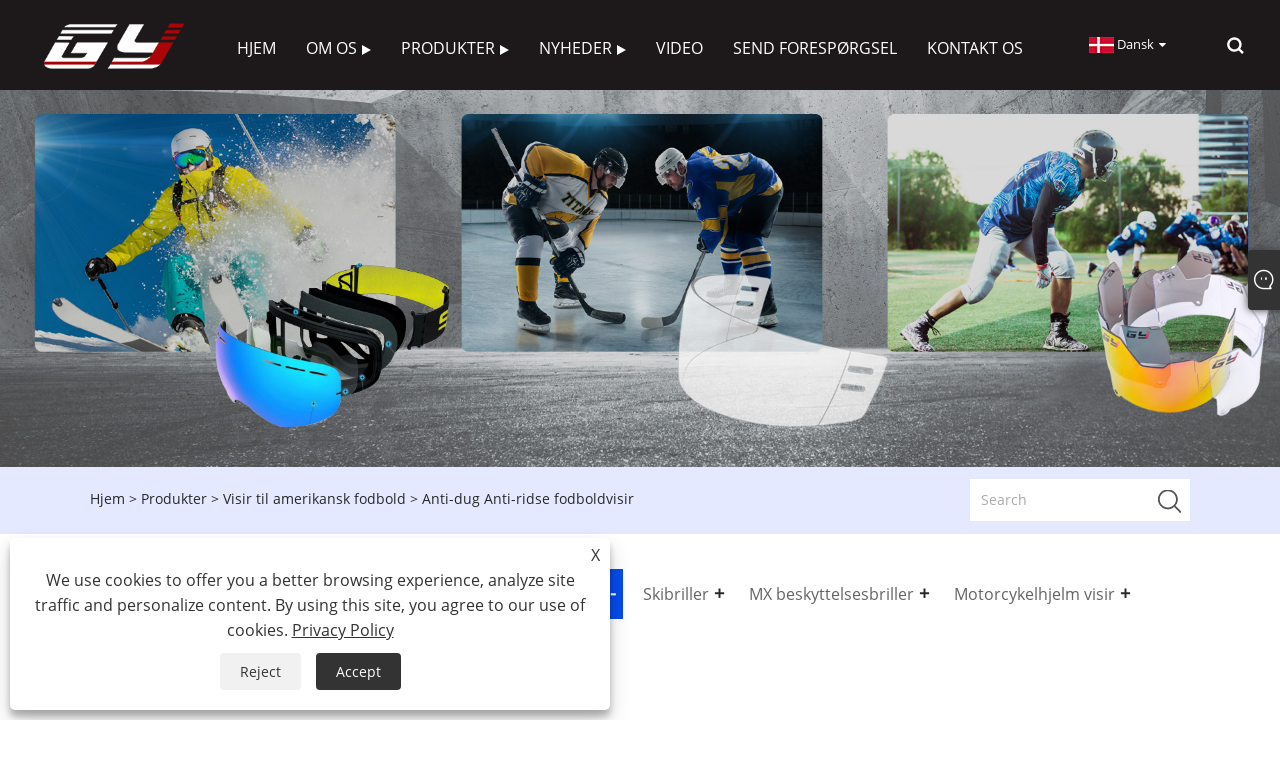

--- FILE ---
content_type: text/html; charset=utf-8
request_url: https://da.gyoptical.com/anti-fog-anti-scratch-football-visor
body_size: 8615
content:

<!DOCTYPE html>
<html xmlns="https://www.w3.org/1999/xhtml" lang="da" >
<head>
    <meta http-equiv="Content-Type" content="text/html; charset=utf-8">
    <meta name="viewport" content="width=device-width, initial-scale=1, minimum-scale=1, maximum-scale=1">
    
<title>Kina Anti-dug Anti-ridse fodboldvisirleverandører, producenter, fabrik - fremstillet i Kina - GY</title>
<meta name="keywords" content="Anti-dug Anti-ridse fodboldvisir, producenter, leverandører, fabrik, Kina, fremstillet i Kina, tilpasset, høj kvalitet" />
<meta name="description" content="Vi er professionelle i fremstilling af anti-dug anti-ridse fodboldvisir GY er en af ​​anti-dug anti-ridse fodbold visir producenter og leverandører fremstillet i Kina. Vores produkter er ikke kun tilpassede, men også billige, som kan opfylde kundernes behov. Velkommen til at besøge vores fabrik." />
<link rel="shortcut icon" href="/upload/7021/20221220151402531779.jpg" type="image/x-icon" />
<!-- Google tag (gtag.js) -->
<script async src="https://www.googletagmanager.com/gtag/js?id=G-Y6ZM2NGRGC"></script>
<script>
  window.dataLayer = window.dataLayer || [];
  function gtag(){dataLayer.push(arguments);}
  gtag('js', new Date());

  gtag('config', 'G-Y6ZM2NGRGC');
</script>
<!-- Google Tag Manager -->
<script>(function(w,d,s,l,i){w[l]=w[l]||[];w[l].push({'gtm.start':
new Date().getTime(),event:'gtm.js'});var f=d.getElementsByTagName(s)[0],
j=d.createElement(s),dl=l!='dataLayer'?'&l='+l:'';j.async=true;j.src=
'https://www.googletagmanager.com/gtm.js?id='+i+dl;f.parentNode.insertBefore(j,f);
})(window,document,'script','dataLayer','GTM-MQ9NKNH');</script>
<!-- End Google Tag Manager -->
<link rel="dns-prefetch" href="https://style.trade-cloud.com.cn" />
<link rel="dns-prefetch" href="https://i.trade-cloud.com.cn" />
    <meta property="og:type" content="article" />
    <meta property="og:title" content="Anti-dug Anti-ridse fodboldvisir" />
    <meta property="og:description" content="Vi er professionelle i fremstilling af anti-dug anti-ridse fodboldvisir GY er en af ​​anti-dug anti-ridse fodbold visir producenter og leverandører fremstillet i Kina. Vores produkter er ikke kun tilpassede, men også billige, som kan opfylde kundernes behov. Velkommen til at besøge vores fabrik." />
    <meta property="og:url" content="https://da.gyoptical.com/anti-fog-anti-scratch-football-visor" />
    <meta property="og:site_name" content="Zhuhai GY Optical Co. Ltd" />
    
    <link href="https://da.gyoptical.com/anti-fog-anti-scratch-football-visor" rel="canonical" />
    <link rel="alternate" hreflang="en"  href="https://www.gyoptical.com/anti-fog-anti-scratch-football-visor"/>
<link rel="alternate" hreflang="x-default"  href="https://www.gyoptical.com/anti-fog-anti-scratch-football-visor"/>
<link rel="alternate" hreflang="es"  href="https://es.gyoptical.com/anti-fog-anti-scratch-football-visor"/>
<link rel="alternate" hreflang="pt"  href="https://pt.gyoptical.com/anti-fog-anti-scratch-football-visor"/>
<link rel="alternate" hreflang="fr"  href="https://fr.gyoptical.com/anti-fog-anti-scratch-football-visor"/>
<link rel="alternate" hreflang="ja"  href="https://ja.gyoptical.com/anti-fog-anti-scratch-football-visor"/>
<link rel="alternate" hreflang="de"  href="https://de.gyoptical.com/anti-fog-anti-scratch-football-visor"/>
<link rel="alternate" hreflang="vi"  href="https://vi.gyoptical.com/anti-fog-anti-scratch-football-visor"/>
<link rel="alternate" hreflang="it"  href="https://it.gyoptical.com/anti-fog-anti-scratch-football-visor"/>
<link rel="alternate" hreflang="nl"  href="https://nl.gyoptical.com/anti-fog-anti-scratch-football-visor"/>
<link rel="alternate" hreflang="th"  href="https://th.gyoptical.com/anti-fog-anti-scratch-football-visor"/>
<link rel="alternate" hreflang="pl"  href="https://pl.gyoptical.com/anti-fog-anti-scratch-football-visor"/>
<link rel="alternate" hreflang="ko"  href="https://ko.gyoptical.com/anti-fog-anti-scratch-football-visor"/>
<link rel="alternate" hreflang="sv"  href="https://sv.gyoptical.com/anti-fog-anti-scratch-football-visor"/>
<link rel="alternate" hreflang="hu"  href="https://hu.gyoptical.com/anti-fog-anti-scratch-football-visor"/>
<link rel="alternate" hreflang="ms"  href="https://ms.gyoptical.com/anti-fog-anti-scratch-football-visor"/>
<link rel="alternate" hreflang="uk"  href="https://uk.gyoptical.com/anti-fog-anti-scratch-football-visor"/>
<link rel="alternate" hreflang="da"  href="https://da.gyoptical.com/anti-fog-anti-scratch-football-visor"/>
<link rel="alternate" hreflang="fi"  href="https://fi.gyoptical.com/anti-fog-anti-scratch-football-visor"/>
<link rel="alternate" hreflang="no"  href="https://no.gyoptical.com/anti-fog-anti-scratch-football-visor"/>

    <script type="application/ld+json">[
  {
    "@context": "https://schema.org/",
    "@type": "BreadcrumbList",
    "ItemListElement": [
      {
        "@type": "ListItem",
        "Name": "Hjem",
        "Position": 1,
        "Item": "https://da.gyoptical.com/"
      },
      {
        "@type": "ListItem",
        "Name": "Produkter",
        "Position": 2,
        "Item": "https://da.gyoptical.com/products.html"
      },
      {
        "@type": "ListItem",
        "Name": "Visir til amerikansk fodbold",
        "Position": 3,
        "Item": "https://da.gyoptical.com/american-football-visor"
      },
      {
        "@type": "ListItem",
        "Name": "Anti-dug Anti-ridse fodboldvisir",
        "Position": 4,
        "Item": "https://da.gyoptical.com/anti-fog-anti-scratch-football-visor"
      }
    ]
  },
  {
    "@context": "https://schema.org/",
    "@type": "Product",
    "@id": "https://da.gyoptical.com/anti-fog-anti-scratch-american-football-visors-or-eye-shields-with-easy-install-clips.html",
    "Name": "Anti-dug Anti-ridse amerikansk fodboldvisirer eller øjenskjold med clips til nem installation",
    "Image": "https://da.gyoptical.com/upload/7021/anti-fog-anti-scratch-american-football-visors-or-eye-shields-with-easy-install-clips_451556.jpg",
    "Offers": {
      "@type": "AggregateOffer",
      "OfferCount": 1,
      "PriceCurrency": "USD",
      "LowPrice": 0.0,
      "HighPrice": 0.0,
      "Price": 0.0
    }
  }
]</script>
    
<link rel="stylesheet" id="css" type="text/css" href="/Template/302/default/css/style.css">
<link rel="stylesheet" type="text/css" href="/Template/302/css/font-awesome.min.css">
<link rel="stylesheet" id="css" type="text/css" href="/Template/302/fonts/iconfont.css">
<link rel="stylesheet" id="css" type="text/css" href="/Template/302/default/css/im.css">
<link rel="stylesheet" id="css" type="text/css" href="/Template/302/css/mobile.css">
<link rel="stylesheet" id="css" type="text/css" href="/Template/302/css/links.css">
<link rel="stylesheet" type="text/css" href="/Template/302/css/language.css">

    <link type="text/css" rel="stylesheet" href="/Template/302/default/css/product.css" />
    <link rel="stylesheet" type="text/css" href="/Template/302/default/css/product_mobile.css">
    <link rel="stylesheet" type="text/css" href="/css/poorder.css">
    <script src="/Template/302/js/jquery.min.js"></script>
    <script type="text/javascript" src="/Template/302/js/owl.carousel.js"></script>
    <script type="text/javascript" src="/js/book.js"></script>
    <link type="text/css" rel="stylesheet" href="/css/inside.css" />
</head>
<body>
    <div class="container">
        
<header class="web_head index_web_head">
    <section class="head_layer">
        <div class="layout">
            <figure class="logo">
                <a href="/" title="Zhuhai GY Optical Co. Ltd"><img src="/upload/7021/20221220134902913855.png" alt="Zhuhai GY Optical Co. Ltd"></a>
            </figure>
            <nav class="nav_wrap">
                <ul class="head_nav">
                    <li><a href="/" title="Hjem"><em>Hjem</em></a></li><li><a href="/about.html" title="Om os"><em>Om os</em></a><ul><li><a title="Virksomhedens historie" href="/about.html"><em>Virksomhedens historie</em></a></li><li><a title="Vores fabrik" href="/about-372073.html"><em>Vores fabrik</em></a></li><li><a title="Produkt og anvendelsesområde" href="/about-372075.html"><em>Produkt og anvendelsesområde</em></a></li><li><a title="Vores certifikat" href="/about-372077.html"><em>Vores certifikat</em></a></li><li><a title="Produktionsudstyr" href="/about-372079.html"><em>Produktionsudstyr</em></a></li><li><a title="Produktionsmarked" href="/about-372081.html"><em>Produktionsmarked</em></a></li><li><a title="Vores tjenester" href="/about-372083.html"><em>Vores tjenester</em></a></li></ul></li><li><a href="/products.html" title="Produkter"><em>Produkter</em></a><ul><li><a title="Ishockey visir" href="/ice-hockey-visor"><em>Ishockey visir</em></a><ul><li><a title="Traditionelt støbt ishockeyvisir" href="/traditional-molded-ice-hockey-visor"><em>Traditionelt støbt ishockeyvisir</em></a></li><li><a title="Sekundært skærende ishockeyvisir" href="/secondary-cutting-ice-hockey-visor"><em>Sekundært skærende ishockeyvisir</em></a></li><li><a title="Ishockey bur" href="/ice-hockey-cage"><em>Ishockey bur</em></a></li></ul></li><li><a title="Visir til amerikansk fodbold" href="/american-football-visor"><em>Visir til amerikansk fodbold</em></a><ul><li><a title="Tonet fodboldvisir" href="/tinted-football-visor"><em>Tonet fodboldvisir</em></a></li><li><a title="Spejlet fodboldvisir" href="/mirrored-football-visor"><em>Spejlet fodboldvisir</em></a></li><li><a title="Revo fodboldvisir Revo" href="/revo-football-visor-revo"><em>Revo fodboldvisir Revo</em></a></li><li><a title="Fotokromisk fodboldvisir" href="/photochromic-football-visor"><em>Fotokromisk fodboldvisir</em></a></li><li><a title="Anti-dug Anti-ridse fodboldvisir" href="/anti-fog-anti-scratch-football-visor"><em>Anti-dug Anti-ridse fodboldvisir</em></a></li></ul></li><li><a title="Skibriller" href="/ski-goggles"><em>Skibriller</em></a><ul><li><a title="Voksen skibriller" href="/adult-ski-goggles"><em>Voksen skibriller</em></a></li><li><a title="Skibriller til børn" href="/kid-ski-goggles"><em>Skibriller til børn</em></a></li></ul></li><li><a title="MX beskyttelsesbriller" href="/mx-goggles"><em>MX beskyttelsesbriller</em></a><ul><li><a title="Motocrossbriller til mænd" href="/mens-motocross-goggles"><em>Motocrossbriller til mænd</em></a></li><li><a title="Mx Goggles Tear Offs" href="/mx-goggles-tear-offs"><em>Mx Goggles Tear Offs</em></a></li></ul></li><li><a title="Motorcykelhjelm visir" href="/motorcycle-helmet-visor"><em>Motorcykelhjelm visir</em></a><ul><li><a title="Full Face Motocycle Hjelm Visir" href="/full-face-motocycle-helmet-visor"><em>Full Face Motocycle Hjelm Visir</em></a></li><li><a title="Halvt ansigt Motocycle Hjelm Visir" href="/half-face-motocycle-helmet-visor"><em>Halvt ansigt Motocycle Hjelm Visir</em></a></li></ul></li><li><a title="Cykelbriller" href="/cycling-glasses"><em>Cykelbriller</em></a></li><li><a title="Taktiske briller" href="/tactical-glasses"><em>Taktiske briller</em></a></li><li><a title="Beskyttende sportsbriller" href="/protective-sports-glasses"><em>Beskyttende sportsbriller</em></a></li></ul></li><li><a href="/news.html" title="Nyheder"><em>Nyheder</em></a><ul><li><a title="Nyheder" href="/news-38.html"><em>Nyheder</em></a></li></ul></li><li><a href="/download.html" title="Video"><em>Video</em></a></li><li><a href="/message.html" title="Send forespørgsel"><em>Send forespørgsel</em></a></li><li><a href="/contact.html" title="Kontakt os"><em>Kontakt os</em></a></li>
                </ul>
            </nav>
            <div class="head_right">
                <div class="change-language ensemble">
                    <div class="change-language-title medium-title">
                        <div class="language-flag language-flag-da"><a title="Dansk" href="javascript:;"><b class="country-flag"></b><span>Dansk</span> </a></div>
                    </div>
                    <div class="change-language-cont sub-content"></div>
                </div>
                <span id="btn-search" class="btn--search"></span>
            </div>
            <ul class="prisna-wp-translate-seo" id="prisna-translator-seo">
                <li class="language-flag language-flag-en"><a title="English" href="https://www.gyoptical.com"><b class="country-flag"></b><span>English</span></a></li><li class="language-flag language-flag-es"><a title="Español" href="//es.gyoptical.com"><b class="country-flag"></b><span>Español</span></a></li><li class="language-flag language-flag-pt"><a title="Português" href="//pt.gyoptical.com"><b class="country-flag"></b><span>Português</span></a></li><li class="language-flag language-flag-ru"><a title="русский" href="//ru.gyoptical.com"><b class="country-flag"></b><span>русский</span></a></li><li class="language-flag language-flag-fr"><a title="Français" href="//fr.gyoptical.com"><b class="country-flag"></b><span>Français</span></a></li><li class="language-flag language-flag-ja"><a title="日本語" href="//ja.gyoptical.com"><b class="country-flag"></b><span>日本語</span></a></li><li class="language-flag language-flag-de"><a title="Deutsch" href="//de.gyoptical.com"><b class="country-flag"></b><span>Deutsch</span></a></li><li class="language-flag language-flag-vi"><a title="tiếng Việt" href="//vi.gyoptical.com"><b class="country-flag"></b><span>tiếng Việt</span></a></li><li class="language-flag language-flag-it"><a title="Italiano" href="//it.gyoptical.com"><b class="country-flag"></b><span>Italiano</span></a></li><li class="language-flag language-flag-nl"><a title="Nederlands" href="//nl.gyoptical.com"><b class="country-flag"></b><span>Nederlands</span></a></li><li class="language-flag language-flag-th"><a title="ภาษาไทย" href="//th.gyoptical.com"><b class="country-flag"></b><span>ภาษาไทย</span></a></li><li class="language-flag language-flag-pl"><a title="Polski" href="//pl.gyoptical.com"><b class="country-flag"></b><span>Polski</span></a></li><li class="language-flag language-flag-ko"><a title="한국어" href="//ko.gyoptical.com"><b class="country-flag"></b><span>한국어</span></a></li><li class="language-flag language-flag-sv"><a title="Svenska" href="//sv.gyoptical.com"><b class="country-flag"></b><span>Svenska</span></a></li><li class="language-flag language-flag-hu"><a title="magyar" href="//hu.gyoptical.com"><b class="country-flag"></b><span>magyar</span></a></li><li class="language-flag language-flag-ms"><a title="Malay" href="//ms.gyoptical.com"><b class="country-flag"></b><span>Malay</span></a></li><li class="language-flag language-flag-uk"><a title="український" href="//uk.gyoptical.com"><b class="country-flag"></b><span>український</span></a></li><li class="language-flag language-flag-da"><a title="Dansk" href="//da.gyoptical.com"><b class="country-flag"></b><span>Dansk</span></a></li><li class="language-flag language-flag-fi"><a title="Suomi" href="//fi.gyoptical.com"><b class="country-flag"></b><span>Suomi</span></a></li><li class="language-flag language-flag-no"><a title="Norsk‎" href="//no.gyoptical.com"><b class="country-flag"></b><span>Norsk‎</span></a></li>
            </ul>
        </div>
    </section>
</header>

        <div class="banner page-banner" id="body">
            <div class="page-bannertxt">
                
            </div>
            <a class="item"><img src="/upload/7021/20230111163133699548.jpg" /></a>
        </div>
        <div class="location">
            <div class="layout">
                <div class="position"><span><a class="home" href="/"> <i class="icon-home" >Hjem</i></a></span> <span>></span> <a href="/products.html">Produkter</a> > <a href="https://da.gyoptical.com/american-football-visor">Visir til amerikansk fodbold</a>  > Anti-dug Anti-ridse fodboldvisir </div>
                <div class="searcht">
                    <form class="left-search" action="/products.html" method="get">
                        <input class="search-t" name="search" placeholder="Search" />
                        <input class="search-b" type="submit" value="" />
                    </form>
                </div>
            </div>
        </div>



        
<div class="pro-nav">
    <div class="pro-cat">
        <div class="layout">
            <div class="container-pro-navbar">
                <ul>
                    <li><a href="/products.html"><p>Alle produkter</p></a><b style="display:none;"></b></li><li><a href="/ice-hockey-visor"><p>Ishockey visir</p></a><b></b></li><li class="navbar-active"><a href="/american-football-visor"><p class="navbar-active">Visir til amerikansk fodbold</p></a><b></b></li><li><a href="/ski-goggles"><p>Skibriller</p></a><b></b></li><li><a href="/mx-goggles"><p>MX beskyttelsesbriller</p></a><b></b></li><li><a href="/motorcycle-helmet-visor"><p>Motorcykelhjelm visir</p></a><b></b></li><li><a href="/cycling-glasses"><p>Cykelbriller</p></a><b style="display:none;"></b></li><li><a href="/tactical-glasses"><p>Taktiske briller</p></a><b style="display:none;"></b></li><li><a href="/protective-sports-glasses"><p>Beskyttende sportsbriller</p></a><b style="display:none;"></b></li>
                </ul>
            </div>
        </div>
    </div>
    <div class="pro-cat-two">
        <div class="layout">
            <div class="product-submenu">
                <ul></ul><ul><li><a href="/traditional-molded-ice-hockey-visor">Traditionelt støbt ishockeyvisir</a></li><li><a href="/secondary-cutting-ice-hockey-visor">Sekundært skærende ishockeyvisir</a></li><li><a href="/ice-hockey-cage">Ishockey bur</a></li></ul><ul class="on"><li><a href="/tinted-football-visor">Tonet fodboldvisir</a></li><li><a href="/mirrored-football-visor">Spejlet fodboldvisir</a></li><li><a href="/revo-football-visor-revo">Revo fodboldvisir Revo</a></li><li><a href="/photochromic-football-visor">Fotokromisk fodboldvisir</a></li><li class="cur"><a href="/anti-fog-anti-scratch-football-visor">Anti-dug Anti-ridse fodboldvisir</a></li></ul><ul><li><a href="/adult-ski-goggles">Voksen skibriller</a></li><li><a href="/kid-ski-goggles">Skibriller til børn</a></li></ul><ul><li><a href="/mens-motocross-goggles">Motocrossbriller til mænd</a></li><li><a href="/mx-goggles-tear-offs">Mx Goggles Tear Offs</a></li></ul><ul><li><a href="/full-face-motocycle-helmet-visor">Full Face Motocycle Hjelm Visir</a></li><li><a href="/half-face-motocycle-helmet-visor">Halvt ansigt Motocycle Hjelm Visir</a></li></ul><ul></ul><ul></ul><ul></ul>
            </div>
        </div>
    </div>
</div>
<script language="javascript">
    $(".container-pro-navbar ul li b").click(function () {
        var nowid = $(".container-pro-navbar ul li b").index(this);
        $(".container-pro-navbar ul li").removeClass("navbar-active");
        $(".container-pro-navbar ul li:eq(" + nowid + ")").addClass("navbar-active");
        $(".pro-cat-two .layout .product-submenu ul").removeClass("on");
        $(".pro-cat-two .layout .product-submenu ul:eq(" + nowid + ")").addClass("on");
    })
</script>
        <div class="block nproducts">
            <div class="layout">
                <div class="layout-mobile">
                    <div class="product-right">
                        <h1>Anti-dug Anti-ridse fodboldvisir</h1>
                        <div class="product-in">Virksomhedens forretningsomfang udvides til dybdegående forskning og udvikling, produktion, salg og service af optiske produkter. Hovedprodukterne fra det nye firma er Anti-dug Anti-ridse fodboldvisir, Ice Hockey Cage, skibriller, snebriller, motorcykelhjelmlinser og sportsbriller. Virksomheden har altid været forpligtet til designkonceptet af høj kvalitet, moderigtig personlighed, yderst konkurrencedygtige produktpriser og rettidig levering, perfekt servicekvalitet, til at levere kundetilpassede tjenester til at opfylde deres forskellige behov for optiske produkter.<br />
<br />Anti-dug Anti-ridse fodboldvisir er forbedrede fodboldskjolde lavet af sprøjtestøbte hjelmvisirer med enestående slagfast, optisk klarhed, tågebestandig og slidbestandig egenskaber. De er reklamerede med CE og ASTM standard. WeeTect kan tilpasse fodboldvisirer såsom tonede fodboldvisirer, spejlfodboldvisir, gennemsigtigt spejlet fodboldvisir, røgvisir, fotokrom visir og andre iridiumfarvede visirer.<br />
<br />Vi har vores eget mærke "GY&reg;", vores produkter sælges over hele verden, og salget på Amazon er også opnåeligt. Velkommen kunder fra hele verden til at forhandle forretninger med os, forespørge om ordrer og opnå win-win-samarbejde. Efter mange års drift og udvikling har virksomheden dannet en komplet industriel forsyningskæde: produktforskning og udvikling - formåbning - produkt sprøjtestøbning - polering af optisk bearbejdning, såsom optisk belægning, anti-ridse, anti-dug, gradientfarve osv. Hvad angår teknologier, er vi førende inden for denne industri.<br /> </div>
                        <div class="poorder">
                            <dl class="tab-list">
                                <dt>View as&nbsp;&nbsp;</dt>
                                <dd class="list"><span class="" id="ert"></span></dd>
                                &nbsp;
                                <dd class="list1"><span class="current" id="uioi"></span></dd>
                            </dl>
                        </div>
                        <div class="product-list show-detail">
                            <div class="product-item"><div class="product-img"><a href="/anti-fog-anti-scratch-american-football-visors-or-eye-shields-with-easy-install-clips.html" title="Anti-dug Anti-ridse amerikansk fodboldvisirer eller øjenskjold med clips til nem installation"><img src="/upload/7021/anti-fog-anti-scratch-american-football-visors-or-eye-shields-with-easy-install-clips_451556.jpg" alt="Anti-dug Anti-ridse amerikansk fodboldvisirer eller øjenskjold med clips til nem installation" title="Anti-dug Anti-ridse amerikansk fodboldvisirer eller øjenskjold med clips til nem installation" onerror="this.src='https://i.trade-cloud.com.cn/images/noimage.gif'" /></a></div><div class="product-info"><h2><a href="/anti-fog-anti-scratch-american-football-visors-or-eye-shields-with-easy-install-clips.html" title="Anti-dug Anti-ridse amerikansk fodboldvisirer eller øjenskjold med clips til nem installation" >Anti-dug Anti-ridse amerikansk fodboldvisirer eller øjenskjold med clips til nem installation</a></h2><p>Som den professionelle fremstilling vil vi gerne give dig anti-dug anti-ridse visirer eller øjenskjolde med clips til nem installation. Og vi vil tilbyde dig den bedste eftersalgsservice og rettidig levering.</p><a class="btn" href="/anti-fog-anti-scratch-american-football-visors-or-eye-shields-with-easy-install-clips.html" title="Anti-dug Anti-ridse amerikansk fodboldvisirer eller øjenskjold med clips til nem installation">Læs mere</a><a class="btn" href="/message.html" title="Anti-dug Anti-ridse amerikansk fodboldvisirer eller øjenskjold med clips til nem installation"  onclick="Inqury_click('1387')">Send forespørgsel</a></div></div>
                        </div>
                        <div class="page">
                            <a><</a><a class="current">1</a><a >></a>
                        </div>
                        <div class="protip">
                            
                        </div>
                        <div class="maeta">
                            Som en professionel Kina Anti-dug Anti-ridse fodboldvisir producenter og leverandører kaldet GY. Høj kvalitet Anti-dug Anti-ridse fodboldvisir er meget populære i alle lande. Vi kan levere lavprisprodukter, hvis du vil have produkter fremstillet i Kina, kan du få det fra vores fabrik. Velkommen til at købe produkter fra vores fabrik.
                        </div>
                    </div>
                </div>
                <div style="clear: both;"></div>
            </div>
        </div>

        


        <script type="text/javascript">
            $(".block .product-left .product-nav ul span").each(function () {
                $(this).click(function () {
                    if ($(this).siblings("ul").css("display") == "none") {
                        $(this).css("background-image", "url(https://i.trade-cloud.com.cn/NewImages/images/product_02.png)");
                        $(this).siblings("ul").slideDown(500);

                    } else {
                        $(this).css("background-image", "url(https://i.trade-cloud.com.cn/NewImages/images/product_01.png)");
                        $(this).siblings("ul").slideUp(500);
                    }
                })
            });
            $(".block .product-left .product-list h3").click(function () {
                if ($(this).siblings("ul").css("display") == "none") {
                    $(this).siblings("ul").slideDown(500);
                } else {
                    $(this).siblings("ul").slideUp(500);
                }
            });
        </script>  
        <script type="text/javascript">
            $(document).ready(function () {

                $("#uioi").click(function () {
                    $(".product-list").addClass("show-detail");
                    $(".list span").removeClass("current");
                    $(".list1 span").addClass("current");
                    setCookie("prolist", "0", 30);


                });

                $("#ert").click(function () {
                    $(".product-list").removeClass("show-detail");
                    $(".list span").addClass("current");
                    $(".list1 span").removeClass("current");

                    setCookie("prolist", "1", 30);
                });


            });
            function setCookie(cname, cvalue, exdays) {
                var d = new Date();
                d.setTime(d.getTime() + (exdays * 24 * 60 * 60 * 1000));
                var expires = "expires=" + d.toGMTString();
                document.cookie = cname + "=" + cvalue + "; " + expires;
            }
            function getCookie(cname) {
                var name = cname + "=";
                var ca = document.cookie.split(';');
                for (var i = 0; i < ca.length; i++) {
                    var c = ca[i].trim();
                    if (c.indexOf(name) == 0) { return c.substring(name.length, c.length); }
                }
                return "";
            }
        </script>
       
        
<footer class="web_footer">
    <section class="foot_service">
        <div class="layout">
            <div class="foot_left">
                <address class="foot_contact_list">
                    <ul>
                        <li class="contact_item">
                            <div class="contact_txt">
                            <span class="item_lco fa"></span>
                                <span class="item_label">Tlf:</span>
                                <span class="item_val">+86-756-2635319 / 2632375<br>    +86-756-8983803 / 8628956</span>
                            </div>
                        </li>
                        <li class="contact_item">
                            <div class="contact_txt">          <span class="item_lco fa"></span>
                                <span class="item_label">E-mail:</span>
                                <span class="item_val"><a href="/message.html">info@gyoptical.com</a></span>
                            </div>
                        </li>
                        <li class="contact_item clear">
                            <div class="contact_txt">          <span class="item_lco fa"></span>
                                <span class="item_label">Adresse:</span>
                                <span class="item_val">Kontoradresse: Kontor 2307, Building Sy6, Zhuhai Aoyuan Plazz, Xiangzhou, Zhuhai, Guangdong, Kina<br><br>Fabriksadresse: No. 2 Xiongye Road, Qinshi Industrial Zone, Sanzao Town, jinwan Disteict, Zhuhai, Guangdong, Kina</span>
                            </div>
                        </li>
                    </ul>
                </address>
            </div>

        </div>
    </section>
    <section class="foot_bar">
        <div class="layout">
            <ul class="foot_sns">
                
            </ul>
            <ul class="foot-link">
                <li><a href="/links.html">Links</a></li>
                <li><a href="/sitemap.html">Sitemap</a></li>
                <li><a href="/rss.xml">RSS</a></li>
                <li><a href="/sitemap.xml">XML</a></li>
                <li><a href="/privacy-policy.html" rel="nofollow" target="_blank">Privacy Policy</a></li>
            </ul>

            <div class="copyright">
                Copyright © 2022 Zhuhai GY Optical Co. Ltd - Ishockeyvisir, fodboldvisir, skibriller. Alle rettigheder forbeholdes.
            </div>
        </div>
    </section>
</footer>
<style>
.index_company_intr .swiper-button-next{
top: -32px;
}
.index_company_intr .swiper-button-prev{
top: -7px;
}
.location{
background-color: #e4e9ff;
}
.web_head .logo img{
max-height: 70px;
}
.item_info .table_wrap table{
display: none;
}
.index_company_intr .company_intr_desc{
text-overflow: ellipsis;
display: -webkit-box;
-webkit-line-clamp: 19;
-webkit-box-orient: vertical;
overflow: hidden;
}

.block .class-content .form .form-item input{
padding: 0 10px;
width: 200%!important;
}

.kong{
clear: both;
}

.bt{
color:#000000;
font-size:16px;
font-weight:900;
}
.wz{
color:#666666;
font-size:14px;
}
.ct{
font-weight:700;
}
.tupian{
text-align: center;
}
.tupian img{
width:400px;
padding:0 1%;
}
zhuhaigaoyuan{
background-color: #fff0;
}
.web_head .nav_wrap{
background-color: #fff0;
}
.web_head .head_right{
background-color: #fff0;
}
.web_head .btn--search{
background-color: #fff0;
}

.web_head .logo, .web_head .nav_wrap, .web_head .head_right{
background-color: #fff0;
}
.web_head .head_layer{
background: #1D1819;
}
.index_company_intr .company_intr_desc{
font-size: 16px;
}
.index_company_intr .company_intr_cont{
padding-right: 90px;
}
.index_news .news_item .news_desc{
text-overflow: ellipsis;
display: -webkit-box;
-webkit-line-clamp: 4;
-webkit-box-orient: vertical;
overflow: hidden;
height:100%;
font-size: 18px;
}
.index_promote .promote_item .item_info{
padding-top: 1%;
}
.index_promote .promote_item .item_desc{
-webkit-line-clamp: 12;
max-height: 20em;
}
.clear {
text-align: left!important;
padding-left:2%
}
.clear .item_label{
display: none;
}
.index_promote .promote_item .item_more{
margin-top: 10%;
background-color: #AD090E;
}
.web_head .head_nav > li::before{
background-image: linear-gradient(115deg,#AD090E,#AD090E);
}
.nav_wrap .head_nav > li li:hover > a{
background-image: linear-gradient(115deg,#AD090E,#AD090E);
}
.index_product .product_item figcaption{
border-bottom: 2px solid #AD090E;
}
.index_product .product_item:hover figcaption{
background-color: #AD090E;
}
.index_news .news_item:hover{
background-color: #AD090E;
}
.gotop:hover{
background-color: #AD090E;
}
.foot_bar{
background-color: #AD090E;
}
.web_head .btn--search::after{
background-color: #AD090E;
}
.container-pro-navbar .navbar-active{
background-color: #AD090E !important;
}
.container-pro-navbar > ul > li p:hover{
background-color: #AD090E;
}
.block .product-right .show-detail .product-item .product-info .btn:last-child{
background-color: #AD090E;
}
.block .class-content .form .form-item textarea, .block .class-content .form .form-item input{
border-left: solid 3px #AD090E;
}
a:hover{
color: #AD090E;
}
</style><script id="test" type="text/javascript"></script><script type="text/javascript">document.getElementById("test").src="//www.gyoptical.com/IPCount/stat.aspx?ID=7021";</script><!-- Google Tag Manager (noscript) -->
<noscript><iframe src="https://www.googletagmanager.com/ns.html?id=GTM-MQ9NKNH"
height="0" width="0" style="display:none;visibility:hidden"></iframe></noscript>
<!-- End Google Tag Manager (noscript) -->
<!-- Yandex.Metrika counter -->
<script type="text/javascript" >
   (function(m,e,t,r,i,k,a){m[i]=m[i]||function(){(m[i].a=m[i].a||[]).push(arguments)};
   m[i].l=1*new Date();
   for (var j = 0; j < document.scripts.length; j++) {if (document.scripts[j].src === r) { return; }}
   k=e.createElement(t),a=e.getElementsByTagName(t)[0],k.async=1,k.src=r,a.parentNode.insertBefore(k,a)})
   (window, document, "script", "https://mc.yandex.ru/metrika/tag.js", "ym");

   ym(93180750, "init", {
        clickmap:true,
        trackLinks:true,
        accurateTrackBounce:true,
        webvisor:true,
        ecommerce:"dataLayer"
   });
</script>
<noscript><div><img src="https://mc.yandex.ru/watch/93180750" style="position:absolute; left:-9999px;" alt="" /></div></noscript>
<!-- /Yandex.Metrika counter -->
    </div>
    

<link href="/OnlineService/11/css/im.css" rel="stylesheet" />
<div class="im">
    <style>
        img {
            border: none;
            max-width: 100%;
        }
    </style>
    <label class="im-l" for="select"><i class="iconfont icon-xiaoxi21"></i></label>
    <input type="checkbox" id="select">
    <div class="box">
        <ul>
            <li><a class="ri_WhatsApp" href="https://api.whatsapp.com/send?phone= 8619510505339&text=Hello" title=" 8619510505339" target="_blank"><img style="width:25px;" src="/OnlineService/11/images/whatsapp.webp" alt="Whatsapp" /><span>Anita</span></a></li><li><a class="ri_WhatsApp" href="https://api.whatsapp.com/send?phone=8617307560159&text=Hello" title="8617307560159" target="_blank"><img style="width:25px;" src="/OnlineService/11/images/whatsapp.webp" alt="Whatsapp" /><span>Nancy</span></a></li><li><a class="ri_Email" href="/message.html" title="info@gyoptical.com" target="_blank"><img style="width:25px;" src="/OnlineService/11/images/e-mail.webp" alt="E-mail" /><span>Send Inquiry</span></a></li> 
            <li style="padding:5px"><img src="/upload/7021/20221220135343321271.png" alt="QR" /></li>
        </ul>
    </div>
</div>





<div class="web-search" style="">
    <b id="btn-search-close" class="btn--search-close"></b>
    <div style="width: 100%">
        <div class="head-search">
            <form class="" action="/products.html">
                <input class="search-ipt" name="search" placeholder="Begynd at skrive ...">
                <input class="search-btn" type="button">
                <span class="search-attr">Hit Enter for at søge eller ESC for at lukke</span>
            </form>
        </div>
    </div>
</div>
<script src="/Template/302/js/common.js"></script>
<script type="text/javascript">
    $(function () {
		$(".privacy-close").click(function(){
		$("#privacy-prompt").css("display","none");
			});
    });
</script>
<div class="privacy-prompt" id="privacy-prompt"><div class="privacy-close">X</div>
    	    <div class="text">
    	           We use cookies to offer you a better browsing experience, analyze site traffic and personalize content. By using this site, you agree to our use of cookies. 
    	        <a href="/privacy-policy.html" rel='nofollow' target="_blank">Privacy Policy</a>
    	    </div>
    	    <div class="agree-btns">
        	    <a class="agree-btn" onclick="myFunction()" id="reject-btn"   href="javascript:;">
        	        Reject
        	    </a>
        	    <a class="agree-btn" onclick="closeclick()" style="margin-left:15px;" id="agree-btn" href="javascript:;">
        	        Accept
        	    </a>
    	    </div>
    	</div>
    <link href="/css/privacy.css" rel="stylesheet" type="text/css"  />	
	<script src="/js/privacy.js"></script>
<script defer src="https://static.cloudflareinsights.com/beacon.min.js/vcd15cbe7772f49c399c6a5babf22c1241717689176015" integrity="sha512-ZpsOmlRQV6y907TI0dKBHq9Md29nnaEIPlkf84rnaERnq6zvWvPUqr2ft8M1aS28oN72PdrCzSjY4U6VaAw1EQ==" data-cf-beacon='{"version":"2024.11.0","token":"350f6a70ff5c4a87a1d2ff3c484e66c8","r":1,"server_timing":{"name":{"cfCacheStatus":true,"cfEdge":true,"cfExtPri":true,"cfL4":true,"cfOrigin":true,"cfSpeedBrain":true},"location_startswith":null}}' crossorigin="anonymous"></script>
</body>
</html>

<script>
    function Inqury_click(id)
    { 
        localStorage.setItem('Pro_ID', id); 
    }
</script>


--- FILE ---
content_type: text/css
request_url: https://da.gyoptical.com/Template/302/default/css/style.css
body_size: 31437
content:
@charset "utf-8";html{font-size:625%;}body{font-size:14px;background:#FFF;}body,html,h1,h2,h3,h4,h5,h6,p,ul,ol,li,dl,dt,dd,th,td,form,object,iframe,blockquote,pre,a,abbr,address,code,img,fieldset,form,label,figure{margin:0;padding:0;}body,html,input,button,textarea{color:#282828;font-family:'opensans',Arial,Helvetica,sans-serif;line-height:25px;}body{background-color:#fff;}article,aside,figcaption,figure,footer,header,main,nav,section{display:block;}h1{font-size:20px;}h2{font-size:18px;}h3{font-size:16px;}h4,h5{font-size:14px;}img{border:none;vertical-align:middle;max-width:100%;}li{list-style:none;}i,em{font-style:normal;}a{color:#282828;text-decoration:none;}a:focus{outline:none;}a:hover{color:#145bed;text-decoration:none;}input[type="text"]:focus{outline:none;}input[type="button"],input[type="reset"],input[type="submit"]{cursor:pointer;}input[type="reset"]::-moz-focus-inner,input[type="button"]::-moz-focus-inner,input[type="submit"]::-moz-focus-inner,input[type="file"] > input[type="button"]::-moz-focus-inner{border:none;padding:0;}hr{height:1px;border:none;border-top:1px dashed #c1c1c1;margin:15px 0 15px 0;}a:active,select,input,textarea{-webkit-tap-highlight-color:rgba(0,0,0,0);-webkit-tap-highlight-color:transparent;outline:0!important;}*{-moz-box-sizing:border-box;-webkit-box-sizing:border-box;-ms-box-sizing:border-box;-o-box-sizing:border-box;box-sizing:border-box;outline:0;}.clearfix:after,.layout:after,.sys_row:after,.flex_row:after,.web_main:after,.page_main:after,.nav_wrap .head_nav:after,.items_list ul:after,.product_items:after,.promote_list:after,.cate_items ul:after,.web_head .logo:after,.product-intro:after,.detail-tabs:after,.foot_items:after,.news_cell:after,.news_item .item_inner:after,.sys_row:after,.foot_contact_list ul:after{content:"";display:block;clear:both;visibility:hidden;height:0;}.clearfix,.layout,.sys_row,.flex_row,.web_main,.page_main,.nav_wrap .head_nav,.items_list ul,.product_items,.promote_list,.cate_items ul,.web_head .logo,.product-intro,.detail-tabs,.foot_items,.news_cell,.news_item .item_inner,.sys_row,.foot_contact_list ul{clear:both;}body{width:100%;position:absolute;left:0;top:0;min-width:1400px;overflow-x:hidden;}.layout{width:1400px;margin:0 auto;position:relative;}.product-intro,.product-detail,.inquiry-form-wrap,.goods-may-like{max-width:1200px;margin:0 auto;}.z9999{z-index:9999!important;}.hide{display:none;}.gotop{display:inline-block;width:55px;height:55px;line-height:1.1;font-size:12px;text-align:center;background-color:#545a66;border-radius:3px;box-shadow:7px 7px 30px 0 rgba(0,0,0,0.3);position:fixed;right:15px;bottom:50px;cursor:pointer;z-index:99999;opacity:0;visibility:hidden;-webkit-transition:all .3s ease;-o-transition:all .3s ease;transition:all .3s ease;-moz-transform:translateY(100%);-webkit-transform:translateY(100%);-ms-transform:translateY(100%);-o-transform:translateY(100%);transform:translateY(100%);}.gotop:before{display:block;line-height:1.1em;content:'\f106';font-family:'fontawesome';color:#fff;font-size:16px;padding-top:8px;}.gotop em{display:block;color:#fff;font-size:14px;}.gotop.active{opacity:1;visibility:visible;-moz-transform:none;-webkit-transform:none;-ms-transform:none;-o-transform:none;transform:none;}.gotop:hover{background-color:#145bed;}.head_nav li a,.nav_wrap .head_nav li li a,.nav_wrap .head_nav li ul,.nav_wrap .head_nav li li>a:before,.head_nav b:after,.web_head .btn--search,.web_head .btn--search:before,.product_item figure,.gotop,.product-item .item-img img,.product_item .item_img img,.product_item .item_img a,.product_item,.product_item .item_img a:before,.product_item .item_img a:after,.product_item .item_img:after,.product-btn-wrap a,.web_head,.change-language .change-language-title a:after,.newsletter .button,.mobile-head-item .middle-show-content-wrap,.product_item figure figcaption,.foot_item  a,.pages a,.ad_item figure figcaption .item_more,.head_sns li img,.side_product_item .add-friend,.side_product_item .add-friend:after,.side-product-items .btn-prev,.side-product-items .btn-next,.foot_sns li img,.blog-item:after{-moz-transition:all .3s ease;-webkit-transition:all .3s ease;-ms-transition:all .3s ease;-o-transition:all .3s ease;transition:all .3s ease;}.head_nav>li>a:before,.head_nav>li>a:after,.head-search .search-btn,.icon-cate,.index_product .product_item .item_img,.index_product .product_item .item_img a:before,.foot_txt_list li a:before,.web_footer .button:before{-moz-transition:all .3s ease-in-out;-webkit-transition:all .3s ease-in-out;-ms-transition:all .3s ease-in-out;-o-transition:all .3s ease-in-out;transition:all .3s ease-in-out;}.anm-hover-line,.foot_nav li a{display:inline-block;position:relative;}.anm-hover-line:after,.foot_nav li a:after{content:'';display:block;width:0%;border-bottom:1px solid;position:absolute;right:0%;bottom:2px;-webkit-transition:all .3s ease-in-out;-o-transition:all .3s ease-in-out;transition:all .3s ease-in-out;opacity:0;filter:alpha(opacity=0);}.anm-hover-line:hover:after,.foot_nav li a:hover:after{width:100%;left:0;right:auto;opacity:1;filter:alpha(opacity=100);}.items_list .product_item figure:hover .item_title a,.product-view .swiper-button-prev:not(.swiper-button-disabled):hover,.product-view .swiper-button-next:not(.swiper-button-disabled):hover{background-image:-webkit-linear-gradient(-45deg,#54a522 20%,#003079 80%)!important;background-image:linear-gradient(135deg,#54a522 20%,#003079 80%)!important;}.product-btn-wrap>a:hover,.goods-may-like .swiper-button-prev:not(.swiper-button-disabled):hover,.goods-may-like .swiper-button-next:not(.swiper-button-disabled):hover{background-image:-webkit-linear-gradient(-45deg,#71ce00 20%,#003079 80%)!important;background-image:linear-gradient(135deg,#71ce00 20%,#003079 80%)!important;}.sys-layer{margin:0 auto;}.sys-row{margin:0 -8px;}.sys-col{float:left;}.sys-col-inner{margin:0 8px;}.sys-col-md{float:left;}.sys-col-md-12{width:100%;}.sys-col-md-11{width:91.66666667%;}.sys-col-md-10{width:83.33333333%;}.sys-col-md-9{width:75%;}.sys-col-md-8{width:66.66666667%;}.sys-col-md-7{width:58.33333333%;}.sys-col-md-6{width:50%;}.sys-col-md-5{width:41.66666667%;}.sys-col-md-4{width:33.33333333%;}.sys-col-md-3{width:25%;}.sys-col-md-2{width:16.66666667%;}.sys-col-md-1{width:8.33333333%;}.sys_row{margin-left:-15px;margin-right:-15px;}.sys_col{float:left;padding-left:15px;padding-right:15px;}.sys_fl{float:left!important;}.sys_fr{float:right!important;}.flex_row,.items_list>ul{display:-webkit-box;display:-webkit-flex;display:flex;-webkit-box-orient:horizontal;-webkit-box-direction:normal;-webkit-flex-direction:row;flex-direction:row;-webkit-flex-wrap:wrap;-moz-flex-wrap:wrap;-ms-flex-wrap:wrap;-o-flex-wrap:wrap;flex-wrap:wrap;}.flex_row_nowrap{-webkit-flex-wrap:nowrap;-moz-flex-wrap:nowrap;-ms-flex-wrap:nowrap;-o-flex-wrap:nowrap;flex-wrap:nowrap;}.sys_btn{position:relative;overflow:hidden;display:inline-block;min-width:150px;font-size:22px;letter-spacing:-.1em;color:#333!important;line-height:2;background-color:#f9f9f9;border:2px solid #145bed;padding:.2em 2em .2em 1em;text-transform:uppercase;white-space:nowrap;text-overflow:ellipsis;text-align:left;cursor:pointer;vertical-align:middle;user-select:none;transition:all .3s ease-in-out;-webkit-transform:scale(1);-ms-transform:scale(1);-o-transform:scale(1);transform:scale(1);}.sys_btn:hover{background-color:#145bed;color:#fff!important;}.sys_btn:after{content:'\f04b';font-family:'fontawesome';font-size:12px;line-height:1.2em;position:absolute;right:1.5em;top:50%;margin-top:-.6em;}input::-webkit-input-placeholder{color:#aaa;}input::-moz-placeholder{color:#aaa;opacity:1;}input:-ms-input-placeholder{color:#aaa;}input:-moz-placeholder{color:#aaa;}.index_promote,.company_subscribe .button,.nav_wrap,.product_item .item_img{-moz-box-sizing:content-box;-webkit-box-sizing:content-box;-ms-box-sizing:content-box;-o-box-sizing:content-box;box-sizing:content-box;}.side-cate li .icon-cate:before,.product-btn-wrap a:before,.mobile-head-item .title:before,.head_nav > li:after,.head_nav li b:after,.download-item .item-button:before,.faq-item .faq-title:before{font-family:"fontawesome";font-style:normal;font-weight:normal;speak:none;display:inline-block;text-decoration:inherit;font-variant:normal;text-transform:none;}.fa:before,.btn_more:after,.sys_btn:after,.head-search .search-btn:before,.web_head .btn--search:before,.swiper-button-next:before,.swiper-button-prev:before,.side-product-items .btn-prev:before,.side-product-items .btn-next:before,.product-btn-wrap .email:before,.product-btn-wrap .pdf:before,.company_subscribe .button:after,.index_company_intr .btn_more:before,.promote_item .icon-player:before{font-family:'fontawesome';}.index_promote .title_bg_top,.index_promote .title_bg_ft,.index_hd .hd_title{}a{-webkit-transition:all 0.3s ease-in-out;-o-transition:all 0.3s ease-in-out;transition:all 0.3s ease-in-out;}.web_head{width:100%;}.web_head .head_layer{width:100%;position:absolute;left:0;top:0;z-index:3;}.web_head .layout{display:-webkit-box;display:-webkit-flex;display:flex;-webkit-box-orient:horizontal;-webkit-box-direction:normal;-webkit-flex-direction:row;flex-direction:row;position:static;}.web_head .logo{float:left;padding-left:3%;}.web_head .logo,.web_head .nav_wrap,.web_head .head_right{height:90px;background-color:#054beb;}.web_head .logo:before{content:'';display:inline-block;width:0;height:100%;vertical-align:middle;}.web_head .logo img{width:auto;max-height:90px;}.web_head .head_right{float:right;position:absolute;right:0;top:0;}.web_head .btn--search{display:inline-block;width:90px;height:90px;background-color:rgba(0,0,0,.7);background-position:center;background-repeat:no-repeat;margin-left:20px;vertical-align:middle;cursor:pointer;position:relative;}.web_head .btn--search:before{content:'';display:inline-block;width:100%;height:100%;background-repeat:no-repeat;background-position:center;background-image:url(https://i.trade-cloud.com.cn/image/search_btn.webp);position:relative;z-index:1;}.web_head .btn--search:after{content:'';display:block;width:100%;height:100%;position:absolute;left:0;top:0;background-color:#054beb;box-shadow:-10px 15px 20px rgba(0,0,0,.3);opacity:0;filter:alpha(opacity=0);-webkit-transition:all .4s ease-in-out;-o-transition:all .4s ease-in-out;transition:all .4s ease-in-out;}.web_head .btn--search:hover:after{opacity:1;filter:alpha(opacity=100)}.web_head .change-language{display:inline-block;position:relative;text-align:left;vertical-align:middle;margin-left:25px;}.web_head .change-language-title{position:relative;}.web_head .change-language-title,.web_head .change-language-title a{color:#fff;}.web_head .change-language-cont,.web_head .change-language-cont a{color:#333;}.web_head .change-language .change-language-cont{border-color:#ccc;border-radius:3px;box-shadow:6px 6px 0 rgba(0,0,0,.2)}.web_head .nav_wrap{text-align:center;float:left;-webkit-box-flex:1;-webkit-flex:1;flex:1;padding:0 3%;}.web_head .head_nav{white-space:nowrap;}.web_head .head_nav>li,.web_head .head_nav>li>a,.web_head .head_nav>li>a>em{display:inline-block;vertical-align:top;}.web_head .head_nav>li,.web_head .head_nav>li>a{color:#fff;}.web_head .head_nav>li{font-size:16px;line-height:97px;padding-bottom:7px;position:relative;white-space:nowrap;}.web_head .head_nav>li>a{padding:0 10px;text-transform:uppercase;position:relative;z-index:1;}.nav_wrap .head_nav>li>a>b{display:inline-block;margin-left:3px;width:0;height:0;margin-left:5px;border:5px solid;border-left-width:9px;border-right:0;border-top-color:transparent;border-bottom-color:transparent;vertical-align:middle;}.web_head .head_nav>li.nav-current>a,.web_head .head_nav>li:hover>a{color:#fff;}.web_head .head_nav>li:before{content:'';display:block;width:100%;height:70%;border-bottom:7px solid #fff;background-color:#66be0c;background-image:-webkit-linear-gradient(-15deg,#0848d9,#0848d9);background-image:linear-gradient(115deg,#0848d9,#0848d9);position:absolute;left:0;top:0;opacity:0;filter:alpha(opacity=0);-webkit-box-sizing:border-box;box-sizing:border-box;-webkit-transition:all .3s ease;-o-transition:all .3s ease;transition:all .3s ease;}.web_head .head_nav>li.nav-current:before,.web_head .head_nav>li:hover:before{height:100%;box-shadow:0 0 6px rgba(0,0,0,.2);opacity:1;filter:alpha(opacity=100);top:0;bottom:auto;}.web_head .head_nav>li ul{min-width:250px;padding:10px 0;background-color:#fff;box-shadow:0 0 6px rgba(0,0,0,.2);position:absolute;left:0;top:100%;margin-top:10px;text-align:left;-webkit-transition:all .3s ease-in-out;-o-transition:all .3s ease-in-out;transition:all .3s ease-in-out;-webkit-transform:translateY(15px);-ms-transform:translateY(15px);-o-transform:translateY(15px);transform:translateY(15px);opacity:0;filter:alpha(opacity=0);visibility:hidden;}.web_head .head_nav>li ul ul{left:102%;top:0;margin-top:-10px;}.web_head .head_nav>li li{padding:0;position:relative;}.nav_wrap .head_nav>li li a{display:block;line-height:1.6em;padding:8px 25px 8px 15px;font-size:14px;position:relative;color:#333;}.nav_wrap .head_nav>li li b:after{content:'';display:inline-block;width:0;height:0;overflow:hidden;border:4px solid #8e8e8e;border-left-width:7px;border-right:0;border-top-color:transparent;border-bottom-color:transparent;position:absolute;right:10px;top:16px;}.nav_wrap .head_nav>li li:hover>a{color:#fff;background-color:#054beb\9;background-image:-webkit-linear-gradient(-15deg,#054beb,#054beb);background-image:linear-gradient(115deg,#054beb,#054beb);}.nav_wrap .head_nav>li li:hover b:after{border-left-color:#fff;}.nav_wrap .head_nav li:hover>ul{-webkit-transform:none;-ms-transform:none;-o-transform:none;transform:none;opacity:1;filter:alpha(opacity=100);visibility:visible;}.fixed-nav .head_nav>li>a,.web_head .change-language-title,.web_head .change-language-title a{color:#fff;}.fixed-nav .logo,.fixed-nav .nav_wrap,.fixed-nav .head_right,.fixed-nav .btn--search{height:70px;}.fixed-nav .logo img{max-height:70px;}.fixed-nav .head_nav>li{line-height:70px;}.fixed-nav .logo a,.fixed-nav .logo img,.fixed-nav .head_nav li a{-webkit-transition:none;-o-transition:none;transition:none;}.fixed-nav .head_layer{width:100%;position:fixed;left:0;top:0;z-index:9;-webkit-transition:none;-o-transition:none;transition:none;-webkit-transform:translateY(-100%);-ms-transform:translateY(-100%);-o-transform:translateY(-100%);transform:translateY(-100%);opacity:1;background-color:#054beb;filter:progid:DXImageTransform.Microsoft.gradient(startColorstr=#e5ffffff,endColorstr=#e5ffffff);box-shadow:0 0 15px rgba(0,0,0,.15);}.fixed-nav-active .head_layer{-webkit-transform:none;-ms-transform:none;-o-transform:none;transform:none;opacity:1;-webkit-transition:all 0.6s ease;-o-transition:all 0.6s ease;transition:all 0.6s ease;}.web_footer{background-color:#262626;}.web_footer,.web_footer a{color:#fff;}.web_footer .foot_service{padding:40px 0 25px;}.web_footer .foot_left{width:100%;float:left;}.web_footer .foot_right{width:40%;float:right;text-align:right;}.web_footer .foot_nav li{display:inline;padding-right:7%;font-size:16px;text-transform:uppercase;}.web_footer .foot_nav li a{padding-bottom:3px;}.web_footer .foot_contact_list{padding-top:18px;}.web_footer .foot_contact_list,.web_footer .foot_contact_list a{}.web_footer .foot_contact_list,.web_footer .foot_contact_list a:hover{color:#666;}.web_footer .foot_contact_list a:hover{color:#fff;}.web_footer .foot_contact_list li{float:left;width:33.33%;text-align:center;font-style:normal;border-right:solid 1px rgba(225,225,225,.2);}.web_footer .foot_contact_list li:nth-child(3){border-right:none;}.web_footer .foot_contact_list .contact_txt{display:inline;font-size:16px;color:#fff;}.web_footer .company_subscribe .subscribe_title{font-size:30px;text-transform:uppercase;line-height:1.1em;}.web_footer .company_subscribe .learn_more{padding-top:25px;}.web_footer .company_subscribe .button{display:inline-block;position:relative;line-height:1.5em;background-color:#fff;color:#000;font-size:20px;text-transform:uppercase;padding:5px 10px;-webkit-transform:scale(1);-ms-transform:scale(1);-o-transform:scale(1);transform:scale(1);-webkit-transition:all .3s ease-in-out;-o-transition:all .3s ease-in-out;transition:all .3s ease-in-out;}.web_footer .company_subscribe .button:hover{color:#fff;padding-left:18px;padding-right:18px;}.web_footer .company_subscribe .button:before{content:'';display:block;width:100%;height:100%;position:absolute;left:0;top:0;background-image:-webkit-linear-gradient(-60deg,rgba(122,222,18,.9),rgba(9,61,111,.9) 70%);background-image:linear-gradient(120deg,rgba(122,222,18,.9),rgba(9,61,111,.9) 70%);opacity:0;filter:alpha(opacity=0);-webkit-transition:all .3s ease-in-out;-o-transition:all .3s ease-in-out;transition:all .3s ease-in-out;z-index:-1;}.web_footer .company_subscribe .button:hover:before{opacity:1;filter:alpha(opacity=100);}.web_footer .foot_contact_list li .item_lco{width:100%;float:left;text-align:center;margin-bottom:2%;}.web_footer .foot_contact_list li:nth-child(1) .item_lco::before{content:"\f095";width:100%;float:left;text-align:center;font-size:50px;}.web_footer .foot_contact_list li:nth-child(2) .item_lco::before{content:"\f003";width:100%;float:left;text-align:center;font-size:50px;border-right:solid 1px rgba(225,225,225,.2);}.web_footer .foot_contact_list li:nth-child(3) .item_lco::before{content:"\f041";width:100%;float:left;text-align:center;font-size:50px;}.foot_bar{background-color:#054beb;padding:2% 0;letter-spacing:-5px;}.foot_bar .foot_logo,.foot_bar .foot_sns,.foot_bar .copyright{display:inline-block;vertical-align:middle;letter-spacing:0;}.foot_bar .foot_logo{width:20%;}.foot_bar .foot_sns{width:20%;text-align:right;}.foot_bar .foot_sns li{display:inline;padding-left:15px;}.foot_bar .foot_sns li a{display:inline-block;}.foot_bar .foot_sns li a:hover{-webkit-animation:swing .9s ease;-o-animation:swing .9s ease;animation:swing .9s ease;}.foot_bar .foot_sns li img{width:auto;max-height:25px;}.foot_bar .copyright{width:60%;padding:0 5%;color:#fff;font-weight:bold;text-align:center;}.tel_link{pointer-events:none;}@media screen and (max-width:768px){.tel_link{pointer-events:auto;}}.index_promote .layout{width:100%;}.web_main{overflow:hidden;}.index_hd{text-align:center;margin-bottom:50px;}.index_hd .hd_title{font-size:50px;color:#333;line-height:1.2em;text-transform:uppercase;}.index_hd .hd_desc{font-size:16px;color:#5c5c5c;line-height:1.6em;max-width:840px;margin:0 auto;}.arrow_left_white:before,.slider_banner .swiper-button-prev:before,.slider_banner .swiper-button-prev:after,.news_slider .swiper-button-prev:before,.news_slider .swiper-button-prev:after{background-image:url([data-uri]);}.arrow_right_white:before,.slider_banner .swiper-button-next:before,.slider_banner .swiper-button-next:after,.news_slider .swiper-button-next:before,.news_slider .swiper-button-next:after,.index_product .product_item:hover .arrow_right:before{background-image:url([data-uri]);}.swiper-container-fade{display:-webkit-box;display:-webkit-flex;display:flex;-webkit-box-orient:horizontal;-webkit-box-direction:normal;-webkit-flex-direction:row;flex-direction:row;}.swiper-container-fade .swiper-slide{height:auto;}.slider_banner .swiper-slide img{width:100%;min-height:150px;}.slider_banner .swiper-slide img+img{position:absolute;left:0;top:0;}.slider_banner .swiper-slide img{width:100%;transition:3s linear;transform:scale(1.08);}.slider_banner .swiper-slide.swiper-slide-active img{transform:scale(1);}.slider_banner .slider_swiper_pager{width:90px;height:100%;position:absolute;right:0;top:0;z-index:2;}.slider_banner .swiper-pagination{position:absolute;width:100%;right:0;bottom:0;}.slider_banner .swiper-pagination-bullet{display:block;width:100%;height:60px;line-height:60px;border-radius:0;margin:0;font-size:18px;color:rgba(255,255,255,.4);background:none;}.slider_banner .swiper-pagination-bullet i{display:block;-webkit-transform:rotate(90deg);-ms-transform:rotate(90deg);-o-transform:rotate(90deg);transform:rotate(90deg);}.slider_banner .swiper-pagination-bullet-active{background:none;color:#fff;}.slider_banner .swiper-button-white{display:inline-block;width:90px;height:60px;line-height:60px;background-color:rgba(0,0,0,.6);border-radius:4px;opacity:0;filter:alpha(opacity=0);margin-top:-25px;text-indent:-9999px;overflow:hidden;background-position:center;background-repeat:no-repeat;}.slider_banner .swiper-button-white .slide-page-box{display:none;}.slider_banner .swiper-button-prev:before,.slider_banner .swiper-button-prev:after,.slider_banner .swiper-button-next:before,.slider_banner .swiper-button-next:after{content:'';display:block;width:100%;height:100%;position:absolute;left:0;top:0;background-position:center;background-repeat:no-repeat;-webkit-transition:all .3s ease-in-out;-o-transition:all .3s ease-in-out;transition:all .3s ease-in-out;}.slider_banner .swiper-button-prev:after{-webkit-transform:translate3d(20px,0,0);-ms-transform:translate3d(20px,0,0);-o-transform:translate3d(20px,0,0);transform:translate3d(20px,0,0);opacity:0;filter:alpha(opacity=0);}.slider_banner .swiper-button-prev:hover:before{-webkit-transform:translate3d(-20px,0,0);-ms-transform:translate3d(-20px,0,0);-o-transform:translate3d(-20px,0,0);transform:translate3d(-20px,0,0);opacity:0;filter:alpha(opacity=0);}.slider_banner .swiper-button-prev:hover:after{-webkit-transform:translate3d(0,0,0);-ms-transform:translate3d(0,0,0);-o-transform:translate3d(0,0,0);transform:translate3d(0,0,0);opacity:1;filter:alpha(opacity=100);}.slider_banner .swiper-button-next:after{-webkit-transform:translate3d(-20px,0,0);-ms-transform:translate3d(-20px,0,0);-o-transform:translate3d(-20px,0,0);transform:translate3d(-20px,0,0);opacity:0;filter:alpha(opacity=0);}.slider_banner .swiper-button-next:hover:before{-webkit-transform:translate3d(20px,0,0);-ms-transform:translate3d(20px,0,0);-o-transform:translate3d(20px,0,0);transform:translate3d(20px,0,0);opacity:0;filter:alpha(opacity=0);}.slider_banner .swiper-button-next:hover:after{-webkit-transform:translate3d(0,0,0);-ms-transform:translate3d(0,0,0);-o-transform:translate3d(0,0,0);transform:translate3d(0,0,0);opacity:1;filter:alpha(opacity=100);}.slider_banner:hover .swiper-button-white{opacity:1;filter:alpha(opacity=100);}.slider_banner:hover .swiper-button-prev{left:95px;}.slider_banner:hover .swiper-button-next{right:95px;}.slider_banner:hover .swiper-button-white:hover{background-color:rgba(0,0,0,.8);}.index_promote{padding-top:80px;}.index_promote .index_hd{margin-bottom:25px;}.index_promote .index_bd{position:relative;}.index_promote .index_bd .layout{position:relative;z-index:1;}.index_promote .title_bg_top,.index_promote .title_bg_ft{font-size:160px;text-transform:uppercase;line-height:1;color:#eee;position:absolute;}.index_promote .title_bg_top{right:0;top:-.17em;}.index_promote .title_bg_ft{left:0;bottom:-.17em;}.index_promote .promote_list{padding-bottom:100px;}.index_promote .promote_item{width:100%;float:left;padding:30.71% 0 0;min-height:200px;position:relative;background-color:#f3f4f8;}.index_promote .promote_item,.index_promote .promote_item a{color:#fff;}.index_promote .promote_item .item_inner{display:block;z-index:1;width:100%;height:100%;position:absolute;left:0;top:0;overflow:hidden;}.index_promote .promote_item:nth-child(2n) .item_img{float:right;}.index_promote .promote_item:nth-child(2n) .item_info{float:left;}.index_promote .promote_item .item_img{display:block;float:left;width:50%;height:100%;background-position:center;background-repeat:no-repeat;-webkit-background-size:cover;background-size:cover;}.index_promote .promote_item .item_info{width:45%;height:100%;float:right;z-index:2;padding-top:10%;padding-left:5%;padding-right:5%;z-index:2;}.index_promote .promote_item .item_subtit{display:inline-block;display:none;font-size:17px;color:rgba(255,255,255,.6);font-weight:normal;text-transform:uppercase;position:absolute;right:45px;bottom:30px;-webkit-transform:rotate(90deg);-ms-transform:rotate(90deg);-o-transform:rotate(90deg);transform:rotate(90deg);-webkit-transform-origin:100% 100%;-moz-transform-origin:100% 100%;-ms-transform-origin:100% 100%;-o-transform-origin:100% 100%;transform-origin:100% 100%;}.index_promote .promote_item .item_title{height:1.35em;line-height:1.35em;overflow:hidden;font-size:30px;color:#333;}.index_promote .promote_item,.index_promote .promote_item .item_desc,.index_promote .promote_item .ico_arrow,.promote_item .item_subtit{-webkit-transition:all .3s ease-in-out;-o-transition:all .3s ease-in-out;transition:all .3s ease-in-out;}.index_promote .item_inner:before,.index_promote .promote_item .item_img{-webkit-transition:all .6s ease-in-out;-o-transition:all .6s ease-in-out;transition:all .6s ease-in-out;}.index_promote .promote_item .item_desc{font-size:18px;line-height:1.5em;color:#666;max-height:6em;overflow:hidden;text-overflow:ellipsis;display:-webkit-box;-webkit-line-clamp:4;-webkit-box-orient:vertical;margin-top:25px;opacity:1;filter:alpha(opacity=0);max-width:535px;-webkit-transform:translateY(5px);-ms-transform:translateY(5px);-o-transform:translateY(5px);transform:translateY(5px);}.index_promote .promote_item .item_more{float:right;background-color:#054beb;border-radius:30px;padding-left:5%;padding-right:5%;padding-top:2%;padding-bottom:2%;margin-top:15%;}.index_promote .promote_item .ico_arrow{display:inline-block;width:63px;height:12px;vertical-align:middle;background-repeat:no-repeat;background-position:0 center;background-image:url(https://i.trade-cloud.com.cn/image/ico_more.webp);opacity:1;filter:alpha(opacity=0);-webkit-transform:translateX(-10px);-ms-transform:translateX(-10px);-o-transform:translateX(-10px);transform:translateX(-10px);}.index_promote .promote_item:hover{position:relative;z-index:2;box-shadow:30px 30px 50px rgba(0,0,0,.6);}.index_promote .item_inner:before{}.index_promote .promote_item:nth-of-type(1),.index_promote .promote_item:nth-of-type(3){}.index_promote .item_inner:hover:before{opacity:1;filter:alpha(opacity=100);}.index_promote .item_inner:hover .item_subtit{color:#fff;}.index_promote .item_inner:hover .item_desc{opacity:1;filter:alpha(opacity=100);-webkit-transform:none;-ms-transform:none;-o-transform:none;transform:none;}.index_promote .item_inner:hover .ico_arrow{opacity:1;filter:alpha(opacity=100);-webkit-transform:none;-ms-transform:none;-o-transform:none;transform:none;}.index_promote .item_inner:hover .item_img{-webkit-transform:scale(1.15);-ms-transform:scale(1.15);-o-transform:scale(1.15);transform:scale(1.15);}.index_company_intr{width:100%;position:relative;padding-top:60px;padding-bottom:70px;background-position:center bottom;background-repeat:no-repeat;-webkit-background-size:100% auto;background-size:100% auto;margin-bottom:70px;margin-top:40px;}.index_company_intr .company_intr_gallery{width:calc(50% + 80px);width:50%\9;position:absolute;left:50%;top:0;margin-left:-80px;}.index_company_intr .company_intr_gallery img{width:auto;height:auto;min-width:100%;max-width:130%;-webkit-transition:all 1.2s ease-in-out;-o-transition:all 1.2s ease-in-out;transition:all 1.2s ease-in-out;}.index_company_intr .company_intr_gallery:hover img{-webkit-transform:scale(1.06);-ms-transform:scale(1.06);-o-transform:scale(1.06);transform:scale(1.06);}.index_company_intr .index_hd{text-align:left;}.index_company_intr .hd_title{line-height:1.2em;}.index_company_intr .index_bd .layout{position:static;}.index_company_intr .company_intr_cont{width:50%;padding-right:110px;}.index_company_intr .company_intr_desc{color:#7c7c7c;font-size:18px;}.index_company_intr .company_intr_desc p{margin-bottom:1.5em;text-align:justify;}.index_company_intr .learn_more{padding-top:10px;}.index_company_intr .learn_more a{display:inline-block;color:#000;font-size:18px;line-height:27px;font-weight:bold;padding:.6em 65px .6em 0;border-bottom:2px solid #c4c4c4;position:relative;}.index_company_intr .learn_more a:hover{padding-right:75px;border-color:#000;}.index_company_intr .learn_more a:after{content:'\f105';font-size:20px;font-family:'fontawesome';position:absolute;right:0;}.index_company_intr .swiper_buttons{width:700px;position:absolute;left:100px;bottom:0;}.index_company_intr .swiper-button-prev,.index_company_intr .swiper-button-next{width:42px;height:42px;background-position:center;background-color:rgba(0,0,0,.9);opacity:1;filter:alpha(opacity=100);position:absolute;left:auto;right:auto;top:auto;margin:auto;border-radius:0;}.index_company_intr .swiper-button-next{width:60px;height:60px;right:0;bottom:auto;top:-25px;}.index_company_intr .swiper-button-prev{right:60px;top:0;}.index_company_intr .swiper-button-prev:before,.index_company_intr .swiper-button-next:before{content:'';display:block;width:100%;height:100%;position:absolute;left:0;top:0;z-index:1;background-position:center;background-repeat:no-repeat;}.index_company_intr .swiper-button-prev:before{background-image:url(https://i.trade-cloud.com.cn/image/swiper_btn_prev.webp);}.index_company_intr .swiper-button-next:before{background-image:url(https://i.trade-cloud.com.cn/image/swiper_btn_next.webp);}.index_company_intr .swiper-button-prev:after,.index_company_intr .swiper-button-next:after{content:'';display:block;width:100%;height:100%;position:absolute;left:0;top:0;background-color:#054beb;opacity:0;filter:alpha(opacity=0);-webkit-transition:all .4s ease-in-out;-o-transition:all .4s ease-in-out;transition:all .4s ease-in-out;}.index_company_intr .swiper-button-prev:hover,.index_company_intr .swiper-button-next:hover{background:rgba(0,0,0,.2);}.index_company_intr .swiper-button-prev:hover:after,.index_company_intr .swiper-button-next:hover:after{opacity:1;filter:alpha(opacity=100);box-shadow:5px 5px 10px rgba(0,0,0,.5);}.index_news .index_bd .layout{width:100%;}.index_news{}.index_news .news_items{margin:-10px;letter-spacing:-5px;}.index_news .news_item{width:100%;padding:10px;letter-spacing:0;padding-top:0;padding-bottom:0;background-color:#f3f4f8;}.index_news .news_item .item_inner{display:block;}.index_news .news_item .item_img{display:block;position:relative;overflow:hidden;width:50%;float:left;}.index_news .news_item .item_img img,.index_news .news_item .more_ico,.index_news .news_item .hover_bg,.item_more .more_txt,.item_more .more_txt{-webkit-transition:all .3s ease-in-out;-o-transition:all .3s ease-in-out;transition:all .3s ease-in-out;}.index_news .news_item .item_img img{display:block;width:100%;height:auto;}.index_news .news_item .item_info{display:block;width:45%;float:right;position:relative;z-index:1;padding-top:10%;padding-bottom:10%;padding-left:5%;padding-right:5%;}.index_news .news_item .item_info *{position:relative;z-index:1;}.index_news .news_item .news_tit{height:1.1em;line-height:1.1em;overflow:hidden;font-size:30px;text-transform:uppercase;}.index_news .news_item .news_desc{height:4.5em;line-height:1.5em;overflow:hidden;margin-top:15px;font-size:16px;}.index_news .news_item .item_more{padding-top:5%;position:relative;}.index_news .news_item .more_ico{display:inline-block;width:37px;height:7px;background-repeat:no-repeat;background-position:right center;background-image:url(../image/ico_news_more.png);}.index_news .news_item .more_txt{font-size:16px;position:absolute;right:30px;bottom:0;}.index_news .news_item .hover_bg{display:block;position:absolute;left:-2px;right:-2px;top:-2px;bottom:-2px;background-repeat:no-repeat;-webkit-background-size:cover;background-size:cover;z-index:0;opacity:0;filter:alpha(opacity=0);}.index_news .item_inner:hover{}.index_news .item_inner:hover .item_img img{-webkit-transform:scale(1.12);-ms-transform:scale(1.12);-o-transform:scale(1.12);transform:scale(1.12);-webkit-transition:all .6s ease-in-out;-o-transition:all .6s ease-in-out;transition:all .6s ease-in-out;}.index_news .item_inner:hover .hover_bg{}.index_news .item_inner:hover .more_ico{opacity:0;filter:alpha(opacity=0);}.index_news .item_inner:hover .more_txt{opacity:1;filter:alpha(opacity=100);right:20px;}.index_news .item_more .more_txt{opacity:0;filter:alpha(opacity=0);color:#fff;}.index_news .news_item:nth-child(2n){}.index_news .news_item:nth-child(2n) .item_img{float:right;}.index_news .news_item:nth-child(2n) .item_info{float:left;}.index_news .news_item:hover{background-color:#054beb;}.index_news .news_item:hover .item_info .news_tit{color:#fff;}.index_news .news_item:hover .item_info .news_desc{color:#fff;}.item_more{position:relative;}.item_more .more_txt:after{content:'\f105';font-family:'fontawesome';font-size:22px;display:inline-block;width:28px;height:28px;line-height:28px;text-align:center;border-radius:50%;border:1px solid;vertical-align:middle;margin-left:.55em;-webkit-transition:all .3s ease-in-out;-o-transition:all .3s ease-in-out;transition:all .3s ease-in-out;}.item_more:hover .more_txt:after{background-color:#fff;color:#000;}.index_ad{padding-top:100px;padding-bottom:50px;}.index_ad .ad_items{letter-spacing:-5px;}.index_ad .ad_item{display:inline-block;width:18%;letter-spacing:0;text-align:center;position:relative;}.index_ad .ad_item a:hover{color:#000;}.index_ad .ad_item .item_inner{display:block;height:338px;border:1px solid #e6e6e6;padding:75px 15px 0;margin-right:-1px;margin-bottom:-1px;position:relative;}.index_ad .ad_item .item_img{display:block;}.index_ad .ad_item .item_img img{width:auto;max-height:60px;}.index_ad .ad_item .item_info{padding-top:35px;}.index_ad .ad_item .item_title{font-size:20px;line-height:1.4em;height:2.8em;overflow:hidden;}.index_ad .ad_item .item_desc{font-size:16px;line-height:1.5em;max-height:7.5em;overflow:hidden;margin-top:25px;}.index_ad .ad_item .item_more{margin-top:25px;}.index_ad .ad_item .item_inner:before{content:'';display:block;width:40px;height:2px;background-color:#034874;position:absolute;left:50%;margin-left:-20px;bottom:50px;-webkit-transition:all .3s ease-in-out;-o-transition:all .3s ease-in-out;transition:all .3s ease-in-out;}.index_ad .ad_item .item_inner:hover{border-color:#034874;z-index:1;}.index_ad .ad_item .item_inner:hover:before{width:30%;left:35%;margin-left:0;}.index_ad .ad_item .item_hover{width:100%;height:130%;font-size:16px;position:absolute;left:0;top:-15%;background-repeat:repeat-x;-webkit-background-size:cover;background-size:cover;padding:30px;opacity:0;filter:alpha(opacity=0);-webkit-transform:translate3d(0,15px,0);-ms-transform:translate3d(0,15px,0);-o-transform:translate3d(0,15px,0);transform:translate3d(0,15px,0);-webkit-transition:box-shadow .3s ease-in-out,transform .3s ease-in-out;-o-transition:box-shadow .3s ease-in-out,transform .3s ease-in-out;transition:box-shadow .3s ease-in-out,transform .3s ease-in-out;}.index_ad .ad_item .item_hover,.index_ad .ad_item .item_hover a,.index_ad .ad_item .item_hover:hover{color:#fff;}.index_ad .ad_item .item_hover .item_img{padding-top:8px;}.index_ad .ad_item .item_hover .item_img img{max-height:70px;}.index_ad .ad_item .item_hover .item_title{font-size:26px;line-height:1.2em;max-height:2.4em}.index_ad .item_active{width:28%;z-index:2;}.index_ad .item_active .item_hover{opacity:1;filter:alpha(opacity=100);-webkit-transform:none;-ms-transform:none;-o-transform:none;transform:none;box-shadow:40px 40px 50px 0px rgba(0,0,0,0.5);}.product_item{width:33.33333333%;float:left;}.product_item figure{background-color:#fff;-webkit-box-flex:1.0;-moz-flex-grow:1;-webkit-flex-grow:1;flex-grow:1;}.product_item .item_img{display:block;position:relative;width:100%;overflow:hidden;-webkit-box-sizing:border-box;box-sizing:border-box;margin-bottom:10%;}.product_item .item_img{*display:inline;}.product_item .item_img a{display:block;width:100%;height:100%;position:absolute;left:0;top:0;z-index:1;background-color:rgba(255,255,255,0);}.product_item .item_img img{width:100%;height:auto;}.product_item  figcaption{padding:15px 10px;}.product_item .item_title{font-weight:normal;font-size:18px;}.product_item .item_title a{display:block;height:2.6em;line-height:1.3em;overflow:hidden;vertical-align:middle;padding:0 3.5%;}.product_item figure{width:100%;}.index_product{padding-top:60px;padding-bottom:80px;position:relative;}.index_product .product_item{width:calc(25% - 15px);margin-right:20px;}.index_product .product_item:nth-child(4n){margin-right:0;}.index_product .product_item figcaption{background-color:#fff;padding:8px 18px 10px;margin:-18px 18px 0;border-bottom:2px solid #145bed;position:relative;z-index:1;-webkit-transform:scale(1);-ms-transform:scale(1);-o-transform:scale(1);transform:scale(1);-webkit-transition:all .3s ease-in-out;-o-transition:all .3s ease-in-out;transition:all .3s ease-in-out}.index_product .product_item figcaption *{-webkit-transition:all .3s ease-in-out;-o-transition:all .3s ease-in-out;transition:all .3s ease-in-out;}.index_product .product_item .item_title{height:1.3em;line-height:1.3em;overflow:hidden;font-size:16px;text-align:center;}.index_product .product_item .item_title a{height:1.3em;padding:0;}.index_product .product_item .item_desc{max-height:2.6em;line-height:1.3em;overflow:hidden;font-size:14px;color:#79797c;margin-top:10px;}.index_product .product_item .item_num{display:block;font-size:18px;}.index_product .product_item:hover .item_img img{-webkit-transform:scale3d(1.12,1.12,1.12);-ms-transform:scale3d(1.12,1.12,1.12);-o-transform:scale3d(1.12,1.12,1.12);transform:scale3d(1.12,1.12,1.12);}.index_product .product_item:hover figcaption{background-color:#145bed;}.index_product .product_item:hover .item_num,.index_product .product_item:hover .item_desc,.index_product .product_item:hover a{color:#fff;}.index_product .learn_more{padding-top:55px;text-align:center;}.index_product .learn_more .sys_btn{min-width:290px;font-size:24px;line-height:1.5em;}.index_product .product_item .item_more a:before{content:'';display:block;width:100%;height:100%;position:absolute;left:0;top:0;}.mobile-head-items{display:none;}.web_main{position:relative;}.page_main{background:#FFF;padding:30px 0 0;-moz-transform:translate3d(0,0,0);-webkit-transform:translate3d(0,0,0);-ms-transform:translate3d(0,0,0);-o-transform:translate3d(0,0,0);transform:translate3d(0,0,0);overflow:visible;z-index:1}.sys_sub_head{text-align:center;background-position:center;background-repeat:no-repeat;-webkit-background-size:cover;background-size:cover;position:relative;}.sys_sub_head .head_bn_item{width:100%;}.sys_sub_head .head_bn_item img{width:100%;height:auto;min-height:150px;}.sys_sub_head .swiper-pagination{width:100%;bottom:10px;z-index:2;}.sys_sub_head .swiper-pagination-bullet{background-color:rgba(0,0,0,.5);}.sys_sub_head .swiper-pagination-bullet-active{background-color:rgba(255,255,255,.6);}.path_bar{width:100%;font-size:16px;line-height:1.4em;position:absolute;left:0;top:50%;margin-top:45px;-webkit-transform:translateY(-50%);-ms-transform:translateY(-50%);-o-transform:translateY(-50%);transform:translateY(-50%);z-index:2;}.path_bar,.path_bar a{color:#fff;}.path_bar ul:before{content:'';display:inline-block;width:1.75em;height:1.75em;margin-right:3em;vertical-align:middle;background-repeat:no-repeat;background-position:center;-webkit-background-size:contain;background-size:contain;background-image:url([data-uri]);}.path_bar li{display:inline;padding-right:.8em;text-transform:uppercase;}.path_bar li+li:before{content:'';display:inline-block;width:0;height:0;overflow:hidden;border:.55em solid #fff;border-top-width:.35em;border-bottom-width:.35em;border-right:0;border-top-color:transparent;border-bottom-color:transparent;vertical-align:middle;margin-right:.8em;border-left-color:#fff;}@media only screen and (max-width:950px){.path_bar{font-size:14px;top:auto;bottom:0;-webkit-transform:none;-ms-transform:none;-o-transform:none;transform:none;padding:.25em 0;background-color:#66be0c;background-image:-webkit-linear-gradient(-15deg,#66be0c,#093d6f);background-image:linear-gradient(115deg,#66be0c,#093d6f);}.path_bar li+li:before{border-left-color:#fff;}.path_bar ul:before{width:1.2em;height:1.2em;margin-right:1.5em;}}@media only screen and (max-width:480px){.path_bar{font-size:12px;}.path_bar ul:before{width:1.2em;height:1.2em;margin-right:.5em;}}.aside{float:left;width:275px;margin-top:-80px;}.side-tit-bar{position:relative;}.side-tit-bar .side-tit{position:relative;font-size:20px;line-height:33px;font-weight:normal;color:#fff;padding:35px 0 35px 30px;background-color:#54a522\9;background-image:-webkit-linear-gradient(0deg,#003079 20%,#54a522);background-image:linear-gradient(90deg,#003079 20%,#54a522);}.side-widget{position:relative;margin:0 0 40px;overflow:hidden;}.side-widget+.side-widget{padding-top:20px;}.side-cate{overflow:hidden;}.side-cate ul{display:none;}.side-cate li,.side-cate li a{color:#616265;}.side-cate li a:hover{color:#010101;}.side-cate li{line-height:40px;position:relative;}.side-cate li a{display:block;position:relative;}.side-cate>li{border-bottom:1px solid #fff;}.side-cate>li>a{background-color:#e6e6e6;padding-left:40px;padding-right:40px;}.side-cate>li>a:before{content:'';display:inline-block;width:5px;height:5px;background-color:#616265;margin-right:5px;vertical-align:middle;position:absolute;left:30px;top:17px;}.side-cate>li li a{padding-left:40px;}.side-cate>li li+li{border-top:1px solid #e6e6e6;}.side-cate li .icon-cate{position:absolute;right:0;top:0;display:inline-block;width:40px;height:40px;line-height:40px;overflow:hidden;text-align:center;font-size:10px;cursor:pointer;color:#616265;border-radius:0%;-webkit-transition:all .2s ease;-o-transition:all .2s ease;transition:all .2s ease;}.side-cate li .icon-cate:before{padding-left:1px;padding-right:1px;display:inline-block;-webkit-transform:scale(.8);-ms-transform:scale(.8);-o-transform:scale(.8);transform:scale(.8);}.side-cate li .icon-cate.icon-cate-down:before{content:'\f04b';}.side-cate li .icon-cate.icon-cate-up:before{content:'\f04b';}.side-cate li .icon-cate.icon-cate-up{-webkit-transform:rotate(90deg);-ms-transform:rotate(90deg);-o-transform:rotate(90deg);transform:rotate(90deg);}.side-cate li.nav-current>a{color:#010101;}.side-product-items{position:relative;margin-top:8px;}.side-product-items .items_content{position:relative;padding:35px 0;}.side_product_item{position:relative;display:block;width:100%;overflow:hidden;}.side_product_item figure{position:relative;display:table;width:100%;overflow:hidden;}.side_product_item .item-img,.side_product_item figcaption{display:table-cell;vertical-align:middle;}.side_product_item .item-img{width:70px;-webkit-box-sizing:content-box;box-sizing:content-box;position:relative;}.side_product_item .item-img img{display:block;width:100%;}.side_product_item figcaption{padding-left:15px;}.side_product_item figcaption h3{font-size:14px;font-weight:normal;}.side_product_item figcaption h3 a{display:block;max-height:3.2em;line-height:1.6em;-ms-word-break:break-all;word-break:break-all;word-wrap:break-word;overflow:hidden;text-overflow:ellipsis;display:-webkit-box;-webkit-line-clamp:2;-webkit-box-orient:vertical;}.side_product_item figcaption h3 a:hover,.side_product_item .item-img:hover +  figcaption h3 a{color:#145bed;}.side_product_item:hover .item-img{border-color:#145bed;}.side-product-items .swiper-slide{-webkit-box-pack:center;-ms-flex-pack:center;-webkit-justify-content:center;justify-content:center;-webkit-box-align:center;-ms-flex-align:center;-webkit-align-items:center;align-items:center;display:-webkit-box;display:-webkit-flex;display:flex;-webkit-box-orient:vertical;-webkit-box-direction:normal;-webkit-flex-direction:column;flex-direction:column;}.side-product-items .side_slider{max-height:480px;overflow:hidden;-webkit-box-sizing:content-box;box-sizing:content-box;position:relative;}.side-product-items .side_slider .swiper-wrapper{-webkit-box-orient:vertical;-webkit-box-direction:normal;-webkit-flex-direction:column;-ms-flex-direction:column;flex-direction:column;}.side-product-items .side_product_item{height:100px;}.side-product-items .btn-prev,.side-product-items .btn-next{position:absolute;left:0;width:100%;height:32px;line-height:32px;opacity:1;filter:alpha(opacity=100);font-size:38px;color:#ccd3d9;z-index:1;text-align:center;cursor:pointer;}.side-product-items .swiper-button-disabled{color:#eee;cursor:default;}.side-product-items .btn-prev:before,.side-product-items .btn-next:before{display:inline-block;-webkit-transform:scale(2.5,1);-ms-transform:scale(2.5,1);-o-transform:scale(2.5,1);transform:scale(2.5,1);}.side-product-items .btn-prev{top:0;}.side-product-items .btn-prev:before{content:'\f106';}.side-product-items .btn-next{bottom:0;}.side-product-items .btn-next:before{content:'\f107';}.side-product-items .btn-prev:not(.swiper-button-disabled):hover,.side-product-items .btn-next:not(.swiper-button-disabled):hover{color:#000;}.aside .side-bn{width:100%;margin:0 0 40px;}.aside .side-bn img{width:100%}.main{position:relative;width:calc(100% - 330px);float:right;padding-bottom:50px;}.main .banner_section{margin-bottom:25px;}.page_main,.pagge_main a{color:#010101;}.page_main a:hover{color:#145bed;}.main_hd{margin-bottom:35px;text-align:center;}.main_hd .page_title{font-size:30px;}.main_hd .page_title,.main_hd .page_title a{color:#595959;}.banner_section .main_banner_slider ul{-webkit-box-pack:start;-ms-flex-pack:start;-webkit-justify-content:flex-start;justify-content:flex-start;margin:0!important}.main_banner{margin-bottom:30px;position:relative;overflow:hidden;}.main_banner img{display:block;width:100%;height:auto;min-height:160px;}.main_banner .swiper-wrapper li a{display:block;position:relative;}.main_banner .swiper-wrapper li a:before{content:'';display:block;width:100%;height:100%;background-image:-webkit-linear-gradient(top,rgba(0,0,0,0) 60%,rgba(0,0,0,.6));background-image:linear-gradient(top,rgba(0,0,0,0) 60%,rgba(0,0,0,.6));position:absolute;left:0;top:0;}.main_banner .swiper-pagination{width:100%;text-align:center;padding-bottom:15px;position:absolute;left:0;bottom:0;z-index:1;}.main_banner .swiper-pagination-bullet{margin:0 5px;}.main_banner .swiper-pagination-bullet:before{border:0;}.main_banner .swiper-pagination-bullet:after{width:10px;height:10px;}.main_intro{line-height:2;}.page_bar{position:relative;line-height:31px;height:33px;margin:50px 0 30px;text-align:right;font-size:14px;}.page_bar a,.page_bar span{position:relative;display:inline-block;color:#fff;vertical-align:top;min-width:33px;padding:0 8px;background-color:#333;margin:0 0 0 8px;text-align:center;-webkit-transition:none;-o-transition:none;transition:none;}.page_bar a.current,.page_bar a:hover{color:#FFF;background:-webkit-linear-gradient(-45deg,#54a522 0%,#397f3d 39%,#003079 100%);background:linear-gradient(135deg,#54a522 0%,#397f3d 39%,#003079 100%);box-shadow:8px 6px 6px 0px rgba(0,0,0,0.6);}.page_bar span.current2{padding-left:8px;padding-right:8px;}.items_list{width:100%;position:relative;}.items_list ul{margin:-10px -18px;-webkit-box-pack:center;-webkit-justify-content:center;-ms-flex-pack:center;justify-content:center;}.items_list ul{margin:-2.5%;letter-spacing:-5px;}.items_list .product_item{-webkit-box-flex:0 0 25%;-webkit-flex:0 0 25%;-ms-flex:0 0 25%;flex:0 0 25%;max-width:25%;width:25%;padding:2.5%;display:-webkit-box;display:-webkit-flex;display:flex;float:none;display:inline-block\9;letter-spacing:normal;vertical-align:top;}.items_list .product_item figure{width:100%;overflow:hidden;background-color:#fff;-webkit-box-flex:1;-webkit-flex:1;flex:1;display:-webkit-box;display:-webkit-flex;display:flex;-webkit-box-orient:vertical;-webkit-box-direction:normal;-webkit-flex-direction:column;flex-direction:column;-webkit-box-pack:end;-ms-flex-pack:end;-webkit-justify-content:flex-end;justify-content:flex-end;}.items_list .product_item figcaption{padding:25px 18px;text-align:center;border:1px solid #f2f2f2;margin-top:-1px;}.items_list .product_item .item_img,.items_list .product_item .item_img img{display:block;}.items_list .product_item .item_img{border:1px solid #e6e6e6;-webkit-box-flex:1.0;-moz-flex-grow:1;-webkit-flex-grow:1;flex-grow:1;}.items_list .product_item .item_title{font-size:12px;text-transform:uppercase;}.items_list .product_item .item_title a{color:#fff;height:3.7em;line-height:3.7em;background-color:#333;}.items_list .product_item figure:hover{border-color:#ccc;box-shadow:10px 10px 15px 0 rgba(0,0,0,.05);}.items_list .product_item figure:hover .item_title a{color:#fff;box-shadow:11px 13px 10px 0px rgba(0,0,0,0.6);}.goods-may-like .product_item .item_img:hover img{-webkit-transform:scale(1.1);-ms-transform:scale(1.1);-o-transform:scale(1.1);transform:scale(1.1);-webkit-transition:all .3s ease-in-out;-o-transition:all .3s ease-in-out;transition:all .3s ease-in-out;}.goods-may-like .product_item .item_img a{z-index:2;}.goods-may-like .product_item .item_img a:before{content:'';display:block;position:absolute;width:100%;height:100%;background-color:#ff6c27;left:0;top:0;right:0;bottom:0;margin:auto;opacity:0;filter:alpha(opacity=0);}.goods-may-like .product_item .item_img a:after{content:'';display:inline-block;width:39px;height:39px;line-height:39px;background-image:url(../image/ico_plus.png);background-position:center;background-repeat:no-repeat;-webkit-background-size:auto 39px;background-size:auto 39px;text-align:center;color:#fff;font-size:24px;position:absolute;left:0;top:0;right:0;bottom:0;margin:auto;z-index:1;opacity:0;filter:alpha(opacity=0);-webkit-transform:scale(.5);-ms-transform:scale(.5);-o-transform:scale(.5);transform:scale(.5);}.goods-may-like .product_item .item_title{text-align:center;font-size:16px;}.goods-may-like .product_item:hover .item_title a{color:#145bed;}.goods-may-like .product_item:hover .item_img a:after{opacity:.7;filter:alpha(opacity=70);font-size:40px;-webkit-transition:all .3s ease;-o-transition:all .3s ease;transition:all .3s ease;-webkit-transition-delay:.3s;-o-transition-delay:.3s;transition-delay:.3s;-webkit-transform:none;-ms-transform:none;-o-transform:none;transform:none;}.items_list .product_item .item_img:after,.goods-may-like .product_item .item_img:before,.goods-may-like .product_item .item_img:after{content:'';display:block;position:absolute;-webkit-transition:all .3s ease-in-out;-o-transition:all .3s ease-in-out;transition:all .3s ease-in-out;z-index:1;}.goods-may-like .product_item .item_img:before{width:30%;height:30%;left:0;top:0;}.goods-may-like .product_item .item_img:after{width:30%;height:30%;right:0;bottom:0;}.goods-may-like .product_item:hover .item_img:before,.goods-may-like .product_item:hover .item_img:after{background-color:rgba(0,0,0,.2);width:100%;height:100%;}.product-intro{position:relative;margin-bottom:60px;}.cloud-zoom-lens{border:1px solid #eee;cursor:move;}.cloud-zoom-title{position:absolute !important;background-color:#000;color:#fff;padding:3px;width:100%;text-align:center;font-weight:bold;font-size:10px;top:0px;}.cloud-zoom-big{overflow:hidden;padding:0px;background-color:#fff;}.cloud-zoom-loading{color:white;background:#222;padding:3px;border:1px solid #000;}.product-view .swiper-slide{padding-bottom:1px;}.product-view .product-image.zoom_remove:after{content:"";position:absolute;width:100%;height:100%;left:0;bottom:0;z-index:999;}.product-view{position:relative;width:42%;float:left;}.product-view .product-image{border:1px solid #ccc;overflow:hidden;}.product-view .product-image img{position:relative;width:100%;}.product-view .image-additional{position:relative;margin:35px -1px 25px;overflow:hidden;padding:0 1px;}.product-view .image-additional li{position:relative;width:100%;width:20%;overflow:visible;float:left;height:auto;display:-webkit-box;display:-webkit-flex;display:flex;-webkit-box-orient:horizontal;-webkit-box-direction:normal;-webkit-flex-direction:row;flex-direction:row;}.product-view .image-additional li.single{display:none;}.product-view .image-additional li img{display:block;width:100%;position:relative;margin:0 auto;-webkit-transition:all .3s ease-in-out;-o-transition:all .3s ease-in-out;transition:all .3s ease-in-out;opacity:.4;filter:alpha(opacity=40);}.product-view .image-additional li a{display:block;position:relative;-webkit-box-flex:1;-webkit-flex:1;flex:1;display:-webkit-box;display:-webkit-flex;display:flex;-webkit-box-orient:horizontal;-webkit-box-direction:normal;-webkit-flex-direction:row;flex-direction:row;-webkit-box-align:center;-webkit-align-items:center;-ms-flex-align:center;align-items:center;border:1px solid #f2f2f2;margin-right:-1px;}.product-view .image-additional li.current{z-index:1;}.product-view .image-additional li.current a{border-color:#e6e6e6;}.product-view .image-additional li.current img{opacity:1;filter:alpha(opacity=100);}.product-view .image-additional img.popup{display:none;}.ad_prompt{position:absolute;display:block;top:50%;left:0;width:100%;line-height:40px;margin:-20px 0 0;text-align:center;color:#145bed;font-size:20px;-webkit-animation:twinkling 1s infinite ease-in-out;animation:twinkling 1s infinite ease-in-out;display:none;}.product-view .image-additional.swiper-container-horizontal>.swiper-pagination-bullets{display:none;}.product-view .swiper-button-next,.product-view .swiper-button-prev{width:22px;height:32px;margin-top:-16px;line-height:32px;border-radius:0;font-weight:bold;font-size:24px;opacity:.9;filter:alpha(opacity=90);background-color:rgba(0,0,0,.7);color:#fff;font-weight:normal;opacity:0;filter:alpha(opacity=0);}.product-view .swiper-button-disabled{opacity:0;filter:alpha(opacity=0);}.product-view .swiper-button-prev,.product-view .swiper-container-rtl .swiper-button-prev{left:0;}.product-view .swiper-button-next,.product-view .swiper-container-rtl .swiper-button-next{right:0;}.product-view:hover .swiper-button-prev,.product-view:hover .swiper-button-next{opacity:1;filter:alpha(opacity=100);}.product-view:hover .swiper-button-disabled{opacity:.3;filter:alpha(opacity=30);}.product-view .swiper-button-prev:not(.swiper-button-disabled):hover,.product-view .swiper-button-next:not(.swiper-button-disabled):hover{color:#fff;}.product-summary{position:relative;width:54%;max-width:720px;float:right;padding:0 0 10px;}.product-summary .page_title{font-size:28px;margin-bottom:25px;}.product-summary .product-meta{line-height:25px;font-size:16px;line-height:1.8;}.product-summary .product-meta h3{margin:0 0 10px;font-size:18px;font-weight:normal;color:#aaa;}.product-summary .product-meta p{font-size:17px;}.product-summary .product-meta ul{padding-top:25px;}.product-summary .product-meta li{width:100%;display:table;font-size:16px;padding:2px 0;line-height:1.6;}.product-summary .product-meta li em{display:table-cell;width:36%;color:#98a6b1;}.product-summary .product-meta li .item-val{display:table-cell;-ms-word-break:break-all;word-break:break-all;word-wrap:break-word;}.product-summary .product-meta br{height:10px;display:none;}.product-btn-wrap{position:relative;padding-top:90px;text-align:right;}.product-btn-wrap>a{position:relative;display:inline-block;*display:inline;*zoom:1;vertical-align:top;line-height:30px;padding:.05em .8em;font-size:16px;background:#1f252b;color:#fff;margin:0 0 10px 25px;text-transform:uppercase;}.product-btn-wrap>a:hover{color:#fff;box-shadow:11px 13px 10px 0px rgba(0,0,0,0.6);}.product-btn-wrap>a:before{padding-right:10px;font-size:16px;}.product-btn-wrap .email:before{content:'\f003';}.product-btn-wrap .pdf:before{content:'\f1c1';}.product-summary .share-this{margin:45px 0 0;text-align:right;}.product-detail{position:relative;overflow:visible;}.detail-tabs{position:relative;margin-bottom:-1px;background-color:#eaedf0;border:1px solid #ccd3d9;}.detail-tabs .title{position:relative;display:inline-block;vertical-align:top;line-height:35px;padding:1px 35px;cursor:pointer;font-weight:bold;font-size:18px;float:left;margin-right:-1px;position:relative;color:#959da7;text-transform:uppercase;border-left:1px solid #ccd3d9;border-right:1px solid #ccd3d9;margin-left:-1px;position:relative;}.detail-tabs .title.current{background:#fff;color:#010101;padding-bottom:2px;margin-bottom:-1px;position:relative;z-index:2;}.product-detail .tab-panel-content{padding:10px 0;display:block;overflow:hidden}.product-detail .disabled{display:none;}.tab-panel-wrap{padding:40px;background-color:#fff;border:1px solid #ccd3d9;margin-bottom:60px;}.goods-may-like{position:relative;margin-top:70px;margin-bottom:80px;}.goods-may-like .swiper-slider{}.goods-may-like .swiper-wrapper{}.goods-may-like .title{font-size:24px;margin:0 0 40px;font-weight:bold;}.goods-may-like .title em{font-weight:normal;padding-right:3px;}.goods-may-like .title:before,.goods-may-like .title:after{content:'';display:inline-block;width:20px;height:14px;background-color:#010101;opacity:.1;filter:alpha(opacity=10);-webkit-transform:skew(30deg);-ms-transform:skew(30deg);-o-transform:skew(30deg);transform:skew(30deg);margin:0 15px;vertical-align:middle;}.goods-may-like .title:before{margin-left:3px;}.goods-may-like .product_item{width:25%;margin:0;padding:0;}.goods-may-like .swiper-slide{width:25%;overflow:visible;}.goods-may-like .product_item{width:33.3333%;margin-right:20px;padding-bottom:0px;position:relative;}.goods-may-like .product_item figure{margin:0;}.goods-may-like .product_item:hover .item_img img{-webkit-transform:none;-ms-transform:none;-o-transform:none;transform:none;}.goods-may-like .product_item{width:25%;margin:0;padding:0;}.goods-may-like .product_item .item_img{border:1px solid #eaeaea;}.goods-may-like .swiper-control{position:absolute;right:0;top:10px;}.goods-may-like .swiper-button-prev,.goods-may-like .swiper-button-next{position:static;font-family:Arial,Helvetica,sans-serif;width:26px;height:26px;line-height:26px;font-size:18px;border-radius:0;text-align:center;background-color:#010101;color:#fff;margin-left:7px;opacity:1;filter:alpha(opacity=100);}.goods-may-like .swiper-button-prev:before,.goods-may-like .swiper-button-next:before{content:'';display:inline-block;width:0;height:0;overflow:hidden;border:8px solid #fff;border-top-width:5px;border-bottom-width:5px;border-top-color:transparent;border-bottom-color:transparent;vertical-align:middle;-webkit-transform:none;-ms-transform:none;-o-transform:none;transform:none;}.goods-may-like .swiper-button-prev:before{border-left-width:0;}.goods-may-like .swiper-button-next:before{border-right-width:0;}.goods-may-like .swiper-button-prev:not(.swiper-button-disabled):hover,.goods-may-like .swiper-button-next:not(.swiper-button-disabled):hover{box-shadow:8px 6px 6px 0px rgba(0,0,0,0.6);}.goods-may-like .swiper-button-next.swiper-button-disabled,.goods-may-like .swiper-button-prev.swiper-button-disabled{opacity:0.3;filter:alpha(opacity=30);}.blog_list{position:relative;width:100%;}.blog-item{position:relative;width:100%;overflow:hidden;padding:35px 20px;}.blog-item:nth-child(2n+1){background:#f9f9f9;}.blog-item:before{content:"";position:absolute;left:0;bottom:0;width:100%;height:1px;border-top:1px solid #ccc;border-bottom:1px solid #ccc;}.blog-item:after{content:'';display:block;width:0;height:3px;background-color:#145bed;position:absolute;left:0;bottom:0;opacity:0;filter:alpha(opacity=0);}.blog-item:hover:after{width:100%;opacity:1;filter:alpha(opacity=100);-webkit-transition:all 1s ease-in-out;-o-transition:all 1s ease-in-out;transition:all 1s ease-in-out;}.blog-item .item-img,.blog-item .item-img img{border-radius:5px;}.blog-item .item-img{position:relative;display:block;max-width:200px;padding:5px;border:1px solid #eee;background-color:#fff;margin:0 20px 0 0;float:left;}.blog-item .item-img img{position:relative;width:100%;}.blog-item .item-info .item-title{height:1.5em;line-height:1.5em;overflow:hidden;font-size:20px;font-weight:normal;}.blog-item .item-info time{display:block;font-size:16px;margin:8px 0;}.blog-item .item-info .item-detail{}.blog-item .item-info .item-more{color:#8f9395;margin:20px 0 0;float:right;}.blog-item .item-info .item-more{display:inline-block;padding:.2em .8em;line-height:1.8;color:#145bed;position:relative;text-transform:uppercase;}.blog-item .item-info .item-more:after{content:'';display:block;width:100%;height:2px;background-color:#145bed;position:absolute;-webkit-transition:all .4s ease;-o-transition:all .4s ease;transition:all .4s ease;}.blog-item .item-info .item-more:before{left:0;top:0;}.blog-item .item-info .item-more:after{right:0;bottom:0;}.blog-item .item-info .item-more:hover:before,.blog-item .item-info .item-more:hover:after{width:0;opacity:0;}.blog-item .item-info .item-more:hover{background-color:#145bed;color:#fff;-webkit-transition-delay:.3s;-o-transition-delay:.3s;transition-delay:.3s;}.download_list{position:relative;width:100%;}.download-item{position:relative;overflow:hidden;padding:15px 0;margin:0 0 10px;line-height:30px;border-bottom:1px solid #eee;}.download-item .item-img{max-width:25px;}.download-item .item-title{position:relative;display:inline-block;*display:inline;vertical-align:top;*zoom:1;margin:0 10px;font-size:16px;font-weight:bold;}.download-item .item-button{position:relative;display:inline-block;*display:inline;vertical-align:top;*zoom:1;float:right;line-height:30px;padding:0 15px;border:1px solid #ccc;background:#eee;border-radius:5px;cursor:pointer;}.download-item .item-button:before{content:"\f019";margin:0 10px 0 0;}.faq_list{position:relative;width:100%;}.faq-item{position:relative;width:100%;overflow:hidden;padding:0 25px;border:1px solid #eee;margin:0 0 20px;}.faq-item .faq-title{position:relative;font-size:16px;padding:15px 0;cursor:pointer;}.faq-item .faq-title:before{position:absolute;content:"\f067";right:0;font-size:14px;}.faq-item .faq-title.show-title:before{content:'\f068';}.faq-item .faq-title h3{font-weight:normal;}.faq-item .faq-cont{margin:0 0 25px;display:none;}.faq-item:first-child .faq-cont{display:block;}@media only screen and (max-width:768px){.inquiry-form .form-btn-wrapx .form-btn-submitx{top:0 !important;}}@media only screen and (max-width:1680px){body{min-width:1300px;}.layout{width:1300px;}.product-intro,.product-detail,.inquiry-form-wrap,.goods-may-like{max-width:1200px;}.index_company_intr{padding-top:0;-webkit-background-size:100% 85%;background-size:100% 85%;}}@media only screen and (max-width:1500px){}@media only screen and (max-width:1440px){body{min-width:1200px;}.layout{width:1200px;}.product-intro,.product-detail,.inquiry-form-wrap,.goods-may-like{max-width:inherit;}.web_head .layout{width:100%;}.web_head .logo{padding-left:40px;}.index_company_intr .swiper_buttons{width:auto;left:auto;right:5%;}}@media only screen and (max-width:1366px){body{min-width:1150px;}.layout{width:1150px;}.index_company_intr .company_intr_desc{font-size:18px;}.items_list .product_item{-webkit-box-flex:0 0 33.33333333%;-webkit-flex:0 0 33.33333333%;-ms-flex:0 0 33.33333333%;flex:0 0 33.33333333%;max-width:33.33333333%;width:33.33333333%}}@media only screen and (max-width:1280px){body{min-width:1100px;}.layout{width:1100px;}.index_hd .hd_title{font-size:48px;}.index_promote .title_bg_top,.index_promote .title_bg_ft{font-size:120px;}.index_company_intr .company_intr_desc{font-size:16px;}.index_news .news_item .item_info{margin-left:0;}.index_promote .index_bd{padding-top:50px;padding-bottom:50px;}.items_list .product_item{-webkit-box-flex:0 0 50%;-webkit-flex:0 0 50%;-ms-flex:0 0 50%;flex:0 0 50%;max-width:50%;width:50%;}}@media only screen and (max-width:1200px){body{min-width:inherit;}.layout{width:92%;}.web_footer .company_subscribe .subscribe_title{font-size:24px;}.web_footer .foot_nav li{padding-right:4%;}.index_promote .promote_item .item_desc{}.index_promote .promote_item .item_info{margin-top:2%;}.index_promote .title_bg_top,.index_promote .title_bg_ft{font-size:90px;}.index_news .news_items{margin:-5px;}.index_news .news_item{padding:5px;}.index_news .news_item .item_info{border-width:1px;}.index_company_intr .company_intr_cont{width:55%;}.index_company_intr .company_intr_gallery{left:55%;width:calc(45% + 80px);}.index_ad .ad_item,.index_ad .item_active{width:20%;}.index_ad .item_active .item_hover{display:none;}}@media only screen and (max-width:1024px){.nav_wrap .head_nav>li>a{font-size:14px;}.web_footer{font-size:14px;}.web_footer .layout{overflow:hidden;}.sys_sub_head .head_title h1{font-size:42px;}}@media only screen and (max-width:950px){body{min-width:100%;}.z10000{position:relative;z-index:100000;}.mobile-body-mask{width:100%;height:100vh;background:rgba(0,0,0,0.6);position:fixed;left:0;top:0;z-index:999}.mobile-ico-close{width:30px;height:30px;background:#fff url(img/mobile_close.png) center center no-repeat;background-size:50% auto;position:absolute;right:-35px;top:0;cursor:pointer;}.sub-content{position:relative;display:block;right:auto;border-radius:0;border:none;box-shadow:none;z-index:99999;}.lang-more{display:none !important}.mobile-head-items{position:fixed;top:0;left:0;background:#161622;width:100%;height:25px;line-height:25px;text-align:left;display:block;z-index:999;}.mobile-head-item{float:left;width:45px;}.mobile-head-item.mobile-head-aside{float:right}.mobile-head-item .title{width:100%;height:25px;line-height:25px;overflow:hidden;text-align:center;color:#FFF;cursor:pointer;-webkit-tap-highlight-color:rgba(0,0,0,0);}.mobile-head-item .title a{position:relative;display:block;color:#FFF;}.mobile-head-item.mobile-head-home .title a:before{content:'\f015';}.mobile-head-item.mobile-head-nav .title:before{content:'\f0c9';}.mobile-head-item.mobile-head-language .title:before{content:"\f1ab";}.mobile-head-item.mobile-head-search .title:before{content:"\f002";}.mobile-head-item.mobile-head-social .title:before{content:"\f007";}.mobile-head-item.mobile-head-aside .title:before{content:"\f060";}.mobile-head-item .main-content-wrap{background:#FFF;top:0;display:block;z-index:99999;}.mobile-head-item .main-content-wrap .content-wrap{overflow-y:auto;height:100%;padding:15px 10px;background-color:#fff;}.mobile-head-item .main-content-wrap.middle-content-wrap .content-wrap{overflow-y:hidden;}.mobile-head-item .side-content-wrap{position:fixed;display:block;left:-70%;width:70%;height:100%;}.mobile-head-item .middle-content-wrap{position:absolute;left:0;width:100%;height:auto;padding:20px 0;opacity:0;visibility:hidden;}.mobile-head-item .middle-show-content-wrap{top:30px;visibility:visible;opacity:1;}.web_head .logo{position:relative;display:block;float:none;text-align:center;padding:15px 0;}.web_head{padding:25px 0 0;height:auto;}.web_head .nav_wrap .head_nav,.web_head .change-language,.web_head .btn--search{display:none;}.web_head .nav_wrap{position:static;}.nav_wrap .logo img{height:100px;}.web_head .btn--search{right:0;top:-20px;margin:0;}.web_head .head-search{display:none;}.head-search{position:relative;width:90%;height:35px;background:#000;margin:0 auto;}.head-search .search-ipt{position:absolute;width:100%;height:100%;left:0;top:0;color:#FFF;padding:0 10px;}.head-search .search-btn{position:absolute;width:35px;height:100%;background:url(img/search_btn_mobile.png) no-repeat center center;-webkit-background-size:auto 16px;background-size:auto 16px;border:none;right:0;top:0;display:block !important;}.head-search .search-attr{display:none;}.web_head .head_layer{position:static;background:#161622;}.web_head .logo,.web_head .nav_wrap,.web_head .head_right{height:auto;}.web_head .layout{display:block;}.web_head .logo{text-align:center;}.web_head .logo img{max-height:60px;}.head_nav{width:100%;padding:0 5px;}.head_nav li{padding-left:28px;padding-top:4px;padding-bottom:4px;}.head_nav li,.head_nav li a{color:#111;}.head_nav li.has-child{padding-left:28px;margin-top:0;margin-bottom:0;}.head_nav li.has-child>a{margin-top:3px;margin-bottom:3px;margin-right:35px;}.head_nav li.has-child>ul{display:none;}.head_nav li.siblings-no-menu{position:relative;padding-left:15px;}.head_nav li a{display:block;height:1.4em;line-height:1.4em;position:relative;}.head_nav li a:hover{color:inherit;}.head_nav li em{display:block;height:1.4em;overflow:hidden;}.head_nav li li{font-size:14px;}.head_nav li li li{font-size:12px;}.head_nav li li a{color:#666;}.head_nav li.has-child a b{display:inline-block;width:15px;height:15px;border:1px solid #111;border-radius:2px;overflow:hidden;line-height:15px;position:absolute;right:-35px;top:1px;-webkit-box-sizing:content-box;box-sizing:content-box;}.head_nav li.has-child a b:before,.head_nav li.has-child a b:after{content:'';display:block;width:9px;height:1px;background-color:#111;position:absolute;left:3px;top:50%;margin-top:-.5px;}.head_nav li.has-child a b:after{-webkit-transform:rotate(90deg);-ms-transform:rotate(90deg);-o-transform:rotate(90deg);transform:rotate(90deg);}.head_nav li.has-child a:hover b{border-color:#111;}.head_nav>li{padding-top:10px;padding-bottom:10px;border-bottom:1px solid #f2f2f2;}.head_nav>li>a{font-size:16px;text-transform:uppercase;margin-bottom:-1px;position:relative;text-transform:uppercase;position:relative;}.head_nav li,.head_nav li.has-child{padding-left:0;}.head_nav li li,.head_nav li li.has-child{padding-left:15px;}.head_nav li.active>a>b:after{display:none;}.head_nav li.active>a>b{background-color:#111;}.head_nav li.active>a>b:before,.head_nav li.active>a>b:after{background-color:#fff;}.web_head .nav_wrap{display:none;}.web_footer .foot_left{}.web_footer .company_subscribe .subscribe_title{font-size:20px;}.foot_bar .foot_logo,.foot_bar .copyright{width:auto;}.foot_bar .copyright{text-align:left;padding:0 20px;}.foot_bar .foot_sns{width:auto;text-align:left;}.foot_bar .foot_sns li img{width:auto;max-height:18px;}.sys_btn{font-size:18px;}.slider_banner .swiper-pagination{bottom:20px;}.slider_banner .swiper-pagination-bullet{display:inline-block;margin:0 15px;width:15px;height:15px;background-color:rgba(0,0,0,.4);border-radius:50%;}.slider_banner .swiper-pagination-bullet i{display:none;}.slider_banner .swiper-pagination-bullet-active{background-color:rgba(255,255,255,.6);}.slider_banner .slider_swiper_pager{position:static;}.index_promote .promote_item .item_info{padding:30px;}.index_promote .promote_item .item_more{left:30px;}.index_company_intr{-webkit-background-size:100% auto;background-size:100% auto;}.index_company_intr .company_intr_cont{width:100%;padding-right:0;padding-bottom:35px;}.index_company_intr .company_intr_gallery{width:100%;position:relative;left:auto;margin-left:auto;}.index_company_intr .swiper_buttons{right:0;}.index_company_intr .swiper-button-prev{margin-right:5px;top:-6px;}.index_news .news_items{text-align:center;}.index_news .news_item{width:50%;text-align:left;}.index_ad .ad_item:nth-of-type(1){width:100%;}.index_ad .ad_item{width:50%;}.index_ad .ad_item .item_inner{padding-top:30px;height:200px;}.index_ad .ad_item .item_inner:before{bottom:20px;height:1px;}.index_ad .ad_item .item_img img{height:42px;}.index_ad .ad_item .item_info{padding-top:20px;}.index_ad .ad_item .item_title{font-size:16px;}.aside{display:none;}.side-widget{margin-bottom:35px;}.side-product-items .items_content{margin-top:10px;padding-top:0;padding-bottom:0;}.side-product-items .btn-prev,.side-product-items .btn-next{display:none;}.side-product-items .side_slider{padding-top:0;padding-bottom:0;max-height:inherit;}.side-product-items .side_slider ul:after{content:'';display:block;height:0;clear:both;visibility:hidden;}.side-product-items .side_slider .swiper-wrapper{width:auto;display:block;margin:0 -5px;}.side-product-items .side_product_item{display:block;width:50%;height:auto!important;float:left;text-align:center;}.side-product-items .side_product_item:nth-child(2n+1){clear:left;}.side-product-items .side_product_item figure{display:block;width:auto;border:1px solid #eee;padding:3px;margin:5px;}.side-product-items .side_product_item .item-img{display:block;width:100%;float:none;border:0;}.side-product-items .side_product_item .item-img img{width:100%;height:auto;border:0;}.side-product-items .side_product_item figcaption{width:auto;display:block;padding:8px;}.side-product-items .side_product_item figcaption .item_title{height:auto;font-size:12px;text-transform:none;}.main{width:auto;float:none;margin:0 auto;}.product-item{width:33.333%;}.product-item .item-wrap{margin:8px;}.page_bar{margin-top:20px;text-align:center;}.items_list>ul{margin:-8px;}.items_list .product_item{padding:8px;-webkit-box-flex:0 0 33.33333333%;-webkit-flex:0 0 33.33333333%;-ms-flex:0 0 33.33333333%;flex:0 0 33.33333333%;max-width:33.33333333%;width:33.33333333%}.page_title{line-height:1.1;border-bottom:0;}.video_close{display:none}.image-additional li.image-item.current img{border:none;}.product-view{width:100%;float:none;margin:0 auto 30px;}.product-view .product-image,.single_product_items{display:none}.image-additional-wrap{display:block;}.product-view .image-additional{margin:0 -2px;background:none;padding:0;}.product-view .image-additional ul{width:100%;}.product-view .image-additional li{width:33.33333333%;margin:0;}.product-view .image-additional li a{padding:0;margin:0 2px;border:0;}.product-view .image-additional li a:before{display:none;}.product-view .image-additional li img{opacity:1;filter:alpha(opacity=100);}.product-view .image-additional li.current img{border-color:inherit;}.product-view .image-additional li.current:before{display:none;}.product-view .image-additional li.single{display:block}.product-view .image-additional li.current a:before,.product-view .image-additional li.current a:after{display:none;}.product-view .swiper-button-next,.product-view .swiper-button-prev{background:rgba(0,0,0,.8);color:#fff;}.product-view .swiper-button-next{right:0;}.product-view .swiper-button-prev{left:0;}.product-view .swiper-button-next,.product-view .swiper-button-prev{opacity:1;filter:alpha(opacity=100);}.product-view .swiper-button-next.swiper-button-disabled,.product-view .swiper-button-prev.swiper-button-disabled{opacity:.3;filter:alpha(opacity=30);}.product-summary{position:relative;width:100%;float:none;}.product-summary .share-this{float:none;margin:30px 0;}.product-summary .product-meta li{display:block;}.product-summary .product-meta li em{display:inline;color:#333;padding-right:15px;font-weight:bold;}.product-btn-wrap{text-align:left;}.product-btn-wrap a{margin:0 0 10px !important;}.product-summary .share-this{text-align:left;}.tab-panel-wrap{padding:30px 0 0;}.goods-may-like .title{margin-bottom:50px;}}@media only screen and (max-width:768px){.index_promote{padding-top:0px;padding-bottom:0px;}.index_promote .promote_item .item_img{width:100%;}.index_promote .promote_item .item_info{width:100%;}.index_news .news_item .item_img{width:100%;}.index_news .news_item .item_info{width:100%;}.web_footer .foot_contact_list li{width:100%;margin-bottom:5%;border:none;}.index_promote .promote_item{min-height:100%;padding:0;}.index_promote .promote_item .item_inner{position:inherit;}.index_promote .promote_item .item_more{left:0;margin-top:5%;}.index_promote .promote_item .item_img{min-height:200px;}.index_news .news_item{width:100%;}.sys_btn{font-size:18px;}.index_hd{margin-bottom:30px;}.index_hd .hd_title{font-size:36px;}.index_hd .hd_desc{font-size:15px;}.index_promote .index_bd{padding-top:40px;padding-bottom:40px;}.index_promote .promote_list{padding-bottom:0;}.index_promote .promote_item{width:100%;}.index_promote .promote_item .item_info{padding:20px;}.index_promote .promote_item .item_title{font-size:20px;}.index_promote .promote_item .item_subtit{font-size:12px;font-weight:bold;right:30px;bottom:20px;}.index_promote .promote_item:nth-of-type(1),.index_promote .promote_item:nth-of-type(3){top:auto;}.index_promote .title_bg_top,.index_promote .title_bg_ft{font-size:72px;}.items_list .product_item figcaption{padding:12px;}}@media only screen and (max-width:640px){.sys_sub_head .head_title h1{font-size:30px;}.items_list .product_item{-webkit-box-flex:0 0 50%;-webkit-flex:0 0 50%;-ms-flex:0 0 50%;flex:0 0 50%;max-width:50%;width:50%}}@media only screen and (max-width:480px){.mobile-hide{display:none!important;}.gotop{display:none !important;}.service_item{width:100%;}.blog-item .item-img{width:150px;}.table_wrap{overflow-x:scroll;}.layout{width:100%;padding-left:10px;padding-right:10px;}.web_head .logo{padding:10px 0;}.web_head .logo img{max-height:40px;}.head_nav>li>a{font-size:14px;}.web_footer .foot_left,.web_footer .foot_right{width:auto;float:none;}.web_footer .foot_right{text-align:left;padding-top:35px;}.web_footer .foot_nav li{font-size:14px;}.web_footer .company_subscribe .learn_more{padding-top:15px;}.web_footer .company_subscribe .button{font-size:16px;}.foot_bar{font-size:12px;padding:15px 0;}.foot_bar .foot_logo,.foot_bar .copyright,.foot_bar .foot_sns{display:block;text-align:center;}.foot_bar .foot_logo img{width:auto;max-height:32px;}.web_footer .company_subscribe .subscribe_title{font-size:18px;}.foot_bar .copyright{padding:10px 0 8px;}.foot_bar .foot_sns li{padding:5px;}.foot_bar .foot_sns li img{max-height:12px;}.side-widget{margin:0 0 30px;}.side-tit-bar .side-tit{font-size:16px;text-transform:none;padding:20px 0 20px 10px;}.side-cate li{font-size:12px;}.side-cate>li>a{height:40px;overflow:hidden;padding-left:20px;padding-right:30px;}.side-cate>li>a:before{left:10px;}.side-cate>li li a{height:40px;overflow:hidden;padding-left:20px;}.side-cate li .icon-cate{width:30px;}.side-product-items .side_product_item{width:100%;float:none;}.side-product-items .side_product_item figure{margin-left:10px;margin-right:10px;}.index_swiper_control .swiper-button-prev,.index_swiper_control .swiper-button-next{font-size:16px;width:30px;height:24px;line-height:24px;margin-top:-13px;}.slider_banner .swiper-button-white{display:none;}.slider_banner .swiper-pagination{bottom:10px;}.slider_banner .swiper-pagination-bullet{margin:0 8px;}.slider_banner .swiper-pagination-bullet,.slider_banner .swiper-pagination-bullet:after{width:8px;height:8px;}.slider_banner .swiper-slide img{width:auto;min-height:150px;}.index_hd{margin-bottom:25px;}.index_hd .hd_title{font-size:24px;}.index_hd .hd_desc{font-size:14px;}.index_promote{padding-top:50px;padding-bottom:50px;}.index_promote .index_bd{padding-top:25px;padding-bottom:25px;}.index_promote .title_bg_top,.index_promote .title_bg_ft{font-size:48px;}.index_promote .promote_item .item_title{font-size:18px;}.index_promote .promote_item .item_more{display:none;}.index_company_intr{padding-bottom:10px;}.index_company_intr .company_intr_desc{font-size:14px;}.index_company_intr .learn_more{padding-top:0;}.index_company_intr .learn_more a{font-size:16px;font-weight:normal;padding-top:.35em;padding-bottom:.35em;}.index_company_intr .swiper_buttons{width:100%;bottom:5px;margin-bottom:0;text-align:center;letter-spacing:-5px;}.index_company_intr .swiper-button-prev,.index_company_intr .swiper-button-next{top:auto;position:relative;width:28px;height:28px;right:auto;letter-spacing:normal;}.index_company_intr .swiper-button-prev:before,.index_company_intr .swiper-button-next:before{-webkit-background-size:auto 30%;background-size:auto 30%;}.index_company_intr .swiper-button-prev{margin-right:3px;}.index_news{padding-top:50px;padding-bottom:50px;}.index_news .news_item{width:100%;}.index_news .news_item .news_tit{font-size:16px;}.index_news .news_item .news_desc{font-size:12px;margin-top:8px;}.index_news .news_item .item_more{padding-top:8px;}.index_news .news_item .more_txt{font-size:14px;}.index_news .news_item .more_ico{-webkit-background-size:28px auto;background-size:28px auto;background-position:0 center;}.item_more .more_txt:after{width:20px;height:20px;line-height:20px;font-size:18px;}.index_ad{padding-top:50px;padding-bottom:0;}.index_ad .ad_item .item_inner{height:175px;padding-left:10px;padding-right:10px;}.index_ad .ad_item .item_inner:before{width:20px;margin-left:-10px;}.index_ad .ad_item .item_title{font-size:12px;}.index_ad .ad_item .item_img img{height:32px;}.main_banner .swiper-pagination-bullet{width:8px;height:8px;}.main_hd .page_title{font-size:20px;}.items_list ul{margin:-2px;}.items_list .product_item{padding:2px;}.items_list .product_item figure{border:0;position:relative;}.items_list .product_item figcaption{border:0;padding:5px;width:100%;position:absolute;left:0;bottom:0;}.items_list .product_item .item_title{font-size:12px;}.items_list .product_item .item_title a{height:2.5em;line-height:2.5em;background-color:rgba(0,0,0,.7);}.blog-item{padding:30px 5px;}.blog-item .item-img{width:auto;max-width:70%;float:none;margin-right:0;border:1px solid #ddd;-webkit-box-sizing:border-box;box-sizing:border-box;}.blog-item .item-info .item-title{line-height:1.2;font-family:'MyriadProBold';font-weight:normal;}.blog-item .item-info{padding-top:15px;}.blog-item .item-info .item-title{height:auto;font-size:22px;}.blog-item .item-info .item-detail{max-height:9em;line-height:1.5em;overflow:hidden;overflow:hidden;text-overflow:ellipsis;display:-webkit-box;-webkit-line-clamp:6;-webkit-box-orient:vertical;}.blog-item .item-info .item-more{float:none;}.blog-item .item-info time{font-size:14px;color:#888;}.items_list .share_this{position:static;text-align:left;padding-bottom:15px;float:none;}.product-intro{padding-left:10px;padding-right:10px;margin:0 -10px;overflow:hidden;}.product-view{width:auto;margin-left:-10px;margin-right:-10px;}.product-view .image-additional li{width:100%;}.product-view .image-additional li a{margin-left:0;margin-right:0;}.product-view .image-additional li a:before,.product-view .image-additional li a:after{display:none;}.product-view .swiper-button-prev,.product-view .swiper-button-next{width:24px;height:40px;line-height:40px;-webkit-transform:none;-ms-transform:none;-o-transform:none;transform:none;font-size:16px;opacity:.8;}.product-view .swiper-button-prev{left:0;border-radius:0;padding-right:2px;}.product-view .swiper-button-next{right:0;border-radius:0;padding-left:2px;}.product-view .swiper-button-prev:before,.product-view .swiper-button-next:before{display:inline-block;-webkit-transform:scale(.7,1);-ms-transform:scale(.7,1);-o-transform:scale(.7,1);transform:scale(.7,1);}.product-view .swiper-button-prev:before{content:'\f053';}.product-view .swiper-button-next:before{content:'\f054';}.goods-may-like .title{text-transform:none;}.page_title{font-weight:normal;font-size:20px;}.product-summary{padding-top:0;}.product-summary .page_title{font-size:24px;}.product-summary .product-meta{font-size:14px;}.product-summary .product-meta p{font-size:15px;}.product-summary .product-meta h3{line-height:1.3;font-size:16px;}.product-summary .product-meta li{font-size:13px;}.product-summary .share-this{text-align:left;margin:20px 0 0;}.product-btn-wrap{padding-top:30px;}.product-btn-wrap .email,.product-btn-wrap .pdf,.product-btn-wrap .buy{font-size:12px;padding:5px 10px;line-height:20px;}.product-detail{margin-top:40px;}.detail-tabs .title{font-size:14px;padding:1px 15px;}.tab-panel-wrap{padding:20px 0;border:0;}.goods-may-like{margin-top:50px;}.goods-may-like .title{margin-top:40px;margin-bottom:20px;font-size:18px;}.goods-may-like .title:before,.goods-may-like .title:after{width:18px;height:12px;}.goods-may-like .layer-bd{position:relative;padding:0;}.goods-may-like .swiper-slider{position:relative;}.goods-may-like .product_item figure{padding:1px;}.goods-may-like .product_item figcaption{padding:10px 0;}.goods-may-like .product_item .item_title{font-size:12px;}.goods-may-like .product_item .item_title a{padding-left:0;padding-right:0;}.goods-may-like .swiper-control{position:static;}.goods-may-like .swiper-button-prev,.goods-may-like .swiper-button-next{width:24px;height:24px;line-height:24px;margin-left:0;margin-right:0;margin-top:-12px;background-color:rgba(0,0,0,.7);position:absolute;}.goods-may-like .layer-bd .swiper-button-prev{left:5px;}.goods-may-like .layer-bd .swiper-button-next{right:5px;}}@media only screen and (max-width:320px){.side_product_item{width:100%;}}@font-face{font-family:'fontawesome';src:url("../font/fontawesome-webfont.eot");src:url("../font/fontawesome-webfont.eot#iefix") format("embedded-opentype"),url("../font/fontawesome-webfont.woff2") format("woff2"),url("../font/fontawesome-webfont.woff") format("woff"),url("../font/fontawesome-webfont.ttf") format("truetype"),url("../font/fontawesome-webfont.svg#fontawesomeBold") format("svg");font-weight:normal;font-style:normal;}
@font-face {
    font-family: 'opensans';
    src: url("../font/opensans.eot");
    src: url("../font/opensans.eot#iefix") format("embedded-opentype"),url("../font/opensans.woff2") format("woff2"),url("../font/opensans.woff") format("woff"),url("../font/opensans.ttf") format("truetype");
    font-weight: normal;
    font-style: normal;
}@font-face{font-family:'ArialBlack';src:url("../font/ArialBlack.eot");src:url("../font/ArialBlack.eot#iefix") format("embedded-opentype"),url("../font/ArialBlack.woff2") format("woff2"),url("../font/ArialBlack.woff") format("woff"),url("../font/ArialBlack.ttf") format("truetype"),url("../font/ArialBlack.svg") format("svg");font-weight:normal;font-style:normal;}.slider_banner{position:relative;overflow:hidden;}.swiper-container-no-flexbox .swiper-slide{float:left}.swiper-container-vertical>.swiper-wrapper{-webkit-box-orient:vertical;-webkit-box-direction:normal;-webkit-flex-direction:column;-ms-flex-direction:column;flex-direction:column}.swiper-wrapper{position:relative;width:100%;height:100%;z-index:1;display:-webkit-box;display:-webkit-flex;display:-ms-flexbox;display:flex;-webkit-transition-property:-webkit-transform;transition-property:-webkit-transform;-o-transition-property:transform;transition-property:transform;transition-property:transform,-webkit-transform;-webkit-box-sizing:content-box;box-sizing:content-box}.swiper-container-android .swiper-slide,.swiper-wrapper{-webkit-transform:translate3d(0,0,0);transform:translate3d(0,0,0)}.swiper-container-multirow>.swiper-wrapper{-webkit-flex-wrap:wrap;-ms-flex-wrap:wrap;flex-wrap:wrap}.swiper-container-free-mode>.swiper-wrapper{-webkit-transition-timing-function:ease-out;-o-transition-timing-function:ease-out;transition-timing-function:ease-out;margin:0 auto}.swiper-slide{-webkit-flex-shrink:0;-ms-flex-negative:0;flex-shrink:0;width:100%;height:100%;position:relative;overflow:hidden;-webkit-transition-property:-webkit-transform;transition-property:-webkit-transform;-o-transition-property:transform;transition-property:transform;transition-property:transform,-webkit-transform}.swiper-invisible-blank-slide{visibility:hidden}.swiper-container-autoheight,.swiper-container-autoheight .swiper-slide{height:auto}.swiper-container-autoheight .swiper-wrapper{-webkit-box-align:start;-webkit-align-items:flex-start;-ms-flex-align:start;align-items:flex-start;-webkit-transition-property:height,-webkit-transform;transition-property:height,-webkit-transform;-o-transition-property:transform,height;transition-property:transform,height;transition-property:transform,height,-webkit-transform}.swiper-container-3d{-webkit-perspective:1200px;perspective:1200px}.swiper-container-3d .swiper-cube-shadow,.swiper-container-3d .swiper-slide,.swiper-container-3d .swiper-slide-shadow-bottom,.swiper-container-3d .swiper-slide-shadow-left,.swiper-container-3d .swiper-slide-shadow-right,.swiper-container-3d .swiper-slide-shadow-top,.swiper-container-3d .swiper-wrapper{-webkit-transform-style:preserve-3d;transform-style:preserve-3d}.swiper-container-3d .swiper-slide-shadow-bottom,.swiper-container-3d .swiper-slide-shadow-left,.swiper-container-3d .swiper-slide-shadow-right,.swiper-container-3d .swiper-slide-shadow-top{position:absolute;left:0;top:0;width:100%;height:100%;pointer-events:none;z-index:10}.swiper-container-3d .swiper-slide-shadow-left{background-image:-webkit-gradient(linear,right top,left top,from(rgba(0,0,0,.5)),to(rgba(0,0,0,0)));background-image:-webkit-linear-gradient(right,rgba(0,0,0,.5),rgba(0,0,0,0));background-image:-o-linear-gradient(right,rgba(0,0,0,.5),rgba(0,0,0,0));background-image:linear-gradient(to left,rgba(0,0,0,.5),rgba(0,0,0,0))}.swiper-container-3d .swiper-slide-shadow-right{background-image:-webkit-gradient(linear,left top,right top,from(rgba(0,0,0,.5)),to(rgba(0,0,0,0)));background-image:-webkit-linear-gradient(left,rgba(0,0,0,.5),rgba(0,0,0,0));background-image:-o-linear-gradient(left,rgba(0,0,0,.5),rgba(0,0,0,0));background-image:linear-gradient(to right,rgba(0,0,0,.5),rgba(0,0,0,0))}.swiper-container-3d .swiper-slide-shadow-top{background-image:-webkit-gradient(linear,left bottom,left top,from(rgba(0,0,0,.5)),to(rgba(0,0,0,0)));background-image:-webkit-linear-gradient(bottom,rgba(0,0,0,.5),rgba(0,0,0,0));background-image:-o-linear-gradient(bottom,rgba(0,0,0,.5),rgba(0,0,0,0));background-image:linear-gradient(to top,rgba(0,0,0,.5),rgba(0,0,0,0))}.swiper-container-3d .swiper-slide-shadow-bottom{background-image:-webkit-gradient(linear,left top,left bottom,from(rgba(0,0,0,.5)),to(rgba(0,0,0,0)));background-image:-webkit-linear-gradient(top,rgba(0,0,0,.5),rgba(0,0,0,0));background-image:-o-linear-gradient(top,rgba(0,0,0,.5),rgba(0,0,0,0));background-image:linear-gradient(to bottom,rgba(0,0,0,.5),rgba(0,0,0,0))}.swiper-container-wp8-horizontal,.swiper-container-wp8-horizontal>.swiper-wrapper{-ms-touch-action:pan-y;touch-action:pan-y}.swiper-container-wp8-vertical,.swiper-container-wp8-vertical>.swiper-wrapper{-ms-touch-action:pan-x;touch-action:pan-x}.swiper-button-next,.swiper-button-prev{display:inline-block;position:absolute;top:50%;width:36px;height:50px;line-height:50px;text-align:center;margin-top:-25px;z-index:2;cursor:pointer;opacity:0;-moz-transition:all 0.3s ease-in-out;-webkit-transition:all 0.3s ease-in-out;-ms-transition:all 0.3s ease-in-out;-o-transition:all 0.3s ease-in-out;transition:all 0.3s ease-in-out;font-size:30px;background-color:rgba(0,0,0,.4);background-color:#ccc;border-radius:2px;-webkit-tap-highlight-color:rgba(0,0,0,0);}.swiper-button-next:before,.swiper-button-prev:before{display:inline-block;}.swiper-container:hover .swiper-button-next,.swiper-container:hover .swiper-button-prev{}.swiper-button-disabled{cursor:auto;opacity:0.3;}.swiper-button-prev,.swiper-container-rtl .swiper-button-next{left:10px;right:auto}.swiper-button-next,.swiper-container-rtl .swiper-button-prev{right:10px;left:auto}.swiper-button-prev:before,.swiper-container-rtl .swiper-button-next:before{content:'\f104';}.swiper-button-next:before,.swiper-container-rtl .swiper-button-prev:before{content:'\f105';}.swiper-button-lock{display:none}.swiper-pagination{position:absolute;text-align:center;-webkit-transition:.3s opacity;-o-transition:.3s opacity;transition:.3s opacity;-webkit-transform:translate3d(0,0,0);transform:translate3d(0,0,0);z-index:2}.swiper-pagination.swiper-pagination-hidden{opacity:0}.swiper-container-horizontal>.swiper-pagination-bullets,.swiper-pagination-custom,.swiper-pagination-fraction{bottom:10px;left:0;width:100%}.swiper-pagination-bullets-dynamic{overflow:hidden;font-size:0}.swiper-pagination-bullets-dynamic .swiper-pagination-bullet{-webkit-transform:scale(.33);-ms-transform:scale(.33);transform:scale(.33);position:relative}.swiper-pagination-bullets-dynamic .swiper-pagination-bullet-active{-webkit-transform:scale(1);-ms-transform:scale(1);transform:scale(1)}.swiper-pagination-bullets-dynamic .swiper-pagination-bullet-active-main{-webkit-transform:scale(1);-ms-transform:scale(1);transform:scale(1)}.swiper-pagination-bullets-dynamic .swiper-pagination-bullet-active-prev{-webkit-transform:scale(.66);-ms-transform:scale(.66);transform:scale(.66)}.swiper-pagination-bullets-dynamic .swiper-pagination-bullet-active-prev-prev{-webkit-transform:scale(.33);-ms-transform:scale(.33);transform:scale(.33)}.swiper-pagination-bullets-dynamic .swiper-pagination-bullet-active-next{-webkit-transform:scale(.66);-ms-transform:scale(.66);transform:scale(.66)}.swiper-pagination-bullets-dynamic .swiper-pagination-bullet-active-next-next{-webkit-transform:scale(.33);-ms-transform:scale(.33);transform:scale(.33)}.swiper-pagination-bullet,.swiper-pagination-bullet:before,.swiper-pagination-bullet:after{}.swiper-pagination-bullet{margin:0 10px;position:relative;overflow:hidden;border-radius:50%;display:inline-block;width:12px;height:12px;vertical-align:top;background-color:#666773;}.swiper-pagination-bullet-active{background-color:#e18c44;}.swiper-pagination-clickable .swiper-pagination-bullet{cursor:pointer}.swiper-container-vertical>.swiper-pagination-bullets{right:10px;top:50%;-webkit-transform:translate3d(0,-50%,0);transform:translate3d(0,-50%,0)}.swiper-container-vertical>.swiper-pagination-bullets .swiper-pagination-bullet{margin:6px 0;display:block}.swiper-container-vertical>.swiper-pagination-bullets.swiper-pagination-bullets-dynamic{top:50%;-webkit-transform:translateY(-50%);-ms-transform:translateY(-50%);transform:translateY(-50%);width:8px}.swiper-container-vertical>.swiper-pagination-bullets.swiper-pagination-bullets-dynamic .swiper-pagination-bullet{display:inline-block;-webkit-transition:.2s top,.3s -webkit-transform;transition:.2s top,.3s -webkit-transform;-o-transition:.2s transform,.3s top;transition:.2s transform,.3s top;transition:.2s transform,.3s top,.3s -webkit-transform}.swiper-container-horizontal>.swiper-pagination-bullets .swiper-pagination-bullet{margin:0 5px}.swiper-container-horizontal>.swiper-pagination-bullets.swiper-pagination-bullets-dynamic{left:50%;-webkit-transform:translateX(-50%);-ms-transform:translateX(-50%);transform:translateX(-50%);white-space:nowrap}.swiper-container-horizontal>.swiper-pagination-bullets.swiper-pagination-bullets-dynamic .swiper-pagination-bullet{-webkit-transition:.2s left,.3s -webkit-transform;transition:.2s left,.3s -webkit-transform;-o-transition:.2s transform,.3s left;transition:.2s transform,.3s left;transition:.2s transform,.3s left,.3s -webkit-transform}.swiper-container-horizontal.swiper-container-rtl>.swiper-pagination-bullets-dynamic .swiper-pagination-bullet{-webkit-transition:.2s right,.3s -webkit-transform;transition:.2s right,.3s -webkit-transform;-o-transition:.2s transform,.3s right;transition:.2s transform,.3s right;transition:.2s transform,.3s right,.3s -webkit-transform}.swiper-pagination-progressbar{background:rgba(0,0,0,.25);position:absolute}.swiper-pagination-progressbar .swiper-pagination-progressbar-fill{background:#007aff;position:absolute;left:0;top:0;width:100%;height:100%;-webkit-transform:scale(0);-ms-transform:scale(0);transform:scale(0);-webkit-transform-origin:left top;-ms-transform-origin:left top;transform-origin:left top}.swiper-container-rtl .swiper-pagination-progressbar .swiper-pagination-progressbar-fill{-webkit-transform-origin:right top;-ms-transform-origin:right top;transform-origin:right top}.swiper-container-horizontal{overflow:hidden;}.index_product .swiper-container-horizontal{}.swiper-container-horizontal>.swiper-pagination-progressbar{width:100%;height:4px;left:0;top:0}.swiper-container-vertical>.swiper-pagination-progressbar{width:4px;height:100%;left:0;top:0}.swiper-pagination-progressbar.swiper-pagination-white{background:rgba(255,255,255,.25)}.swiper-pagination-progressbar.swiper-pagination-white .swiper-pagination-progressbar-fill{background:#fff}.swiper-pagination-black .swiper-pagination-bullet-active{background:#000}.swiper-pagination-progressbar.swiper-pagination-black{background:rgba(0,0,0,.25)}.swiper-pagination-progressbar.swiper-pagination-black .swiper-pagination-progressbar-fill{background:#000}.swiper-pagination-lock{display:none}.swiper-scrollbar{border-radius:10px;position:relative;-ms-touch-action:none;background:rgba(0,0,0,.1)}.swiper-container-horizontal>.swiper-scrollbar{position:absolute;left:1%;bottom:3px;z-index:50;height:5px;width:98%}.swiper-container-vertical>.swiper-scrollbar{position:absolute;right:3px;top:1%;z-index:50;width:5px;height:98%}.swiper-scrollbar-drag{height:100%;width:100%;position:relative;background:rgba(0,0,0,.5);border-radius:10px;left:0;top:0}.swiper-scrollbar-cursor-drag{cursor:move}.swiper-scrollbar-lock{display:none}.swiper-zoom-container{width:100%;height:100%;display:-webkit-box;display:-webkit-flex;display:-ms-flexbox;display:flex;-webkit-box-pack:center;-webkit-justify-content:center;-ms-flex-pack:center;justify-content:center;-webkit-box-align:center;-webkit-align-items:center;-ms-flex-align:center;align-items:center;text-align:center}.swiper-zoom-container>canvas,.swiper-zoom-container>img,.swiper-zoom-container>svg{max-width:100%;max-height:100%;-o-object-fit:contain;object-fit:contain}.swiper-slide-zoomed{cursor:move}.swiper-lazy-preloader{width:42px;height:42px;position:absolute;left:50%;top:50%;margin-left:-21px;margin-top:-21px;z-index:10;-webkit-transform-origin:50%;-ms-transform-origin:50%;transform-origin:50%;-webkit-animation:swiper-preloader-spin 1s steps(12,end) infinite;animation:swiper-preloader-spin 1s steps(12,end) infinite}.swiper-lazy-preloader:after{display:block;content:'';width:100%;height:100%;background-position:50%;background-size:100%;background-repeat:no-repeat}.swiper-lazy-preloader-white:after{}@-webkit-keyframes swiper-preloader-spin{100%{-webkit-transform:rotate(360deg);transform:rotate(360deg)}}@keyframes swiper-preloader-spin{100%{-webkit-transform:rotate(360deg);transform:rotate(360deg)}}.swiper-container .swiper-notification{position:absolute;left:0;top:0;pointer-events:none;opacity:0;z-index:-1000}.swiper-container-fade.swiper-container-free-mode .swiper-slide{-webkit-transition-timing-function:ease-out;-o-transition-timing-function:ease-out;transition-timing-function:ease-out}.swiper-container-fade .swiper-slide{pointer-events:none;-webkit-transition-property:opacity;-o-transition-property:opacity;transition-property:opacity}.swiper-container-fade .swiper-slide .swiper-slide{pointer-events:none}.swiper-container-fade .swiper-slide-active,.swiper-container-fade .swiper-slide-active .swiper-slide-active{pointer-events:auto}.swiper-container-cube{overflow:visible}.swiper-container-cube .swiper-slide{pointer-events:none;-webkit-backface-visibility:hidden;backface-visibility:hidden;z-index:1;visibility:hidden;-webkit-transform-origin:0 0;-ms-transform-origin:0 0;transform-origin:0 0;width:100%;height:100%}.swiper-container-cube .swiper-slide .swiper-slide{pointer-events:none}.swiper-container-cube.swiper-container-rtl .swiper-slide{-webkit-transform-origin:100% 0;-ms-transform-origin:100% 0;transform-origin:100% 0}.swiper-container-cube .swiper-slide-active,.swiper-container-cube .swiper-slide-active .swiper-slide-active{pointer-events:auto}.swiper-container-cube .swiper-slide-active,.swiper-container-cube .swiper-slide-next,.swiper-container-cube .swiper-slide-next+.swiper-slide,.swiper-container-cube .swiper-slide-prev{pointer-events:auto;visibility:visible}.swiper-container-cube .swiper-slide-shadow-bottom,.swiper-container-cube .swiper-slide-shadow-left,.swiper-container-cube .swiper-slide-shadow-right,.swiper-container-cube .swiper-slide-shadow-top{z-index:0;-webkit-backface-visibility:hidden;backface-visibility:hidden}.swiper-container-cube .swiper-cube-shadow{position:absolute;left:0;bottom:0;width:100%;height:100%;background:#000;opacity:.6;-webkit-filter:blur(50px);filter:blur(50px);z-index:0}.swiper-container-flip{overflow:visible}.swiper-container-flip .swiper-slide{pointer-events:none;-webkit-backface-visibility:hidden;backface-visibility:hidden;z-index:1}.swiper-container-flip .swiper-slide .swiper-slide{pointer-events:none}.swiper-container-flip .swiper-slide-active,.swiper-container-flip .swiper-slide-active .swiper-slide-active{pointer-events:auto}.swiper-container-flip .swiper-slide-shadow-bottom,.swiper-container-flip .swiper-slide-shadow-left,.swiper-container-flip .swiper-slide-shadow-right,.swiper-container-flip .swiper-slide-shadow-top{z-index:0;-webkit-backface-visibility:hidden;backface-visibility:hidden}.swiper-container-coverflow .swiper-wrapper{-ms-perspective:1200px}@media screen and (max-width:480px){.swiper-pagination-bullet{width:10px;height:10px;margin:0 5px;}}.swiper-container{overflow:hidden\9;}.slider_banner .swiper-container .swiper-wrapper{width:2000%\9;}.swiper-slide{float:left\9;}@media screen and (-ms-high-contrast:active),(-ms-high-contrast:none){.swiper-container .swiper-wrapper{width:auto;}}}.entry{padding:15px 0;}.entry{color:#666;}.entry a{color:#0030FF;}.entry p{margin:0;padding:8px 0;font-size:13px;line-height:1.8;}.entry table{border-collapse:collapse;border-spacing:0;width:100%;margin-bottom:20px;}.entry th,.entry td{height:30px;border:1px solid #ccc;text-align:left;line-height:1.5;font-size:12px;color:#666;background:#fbfbfb;padding:0 15px;}.entry th{font-size:12px;background:#eee;}.entry td p,.entry th p,.pd-panel .entry td p,.pd-panel .entry th p{margin:0;padding:5px;color:#666;font-size:12px;line-height:1.3;}.entry td.amts{color:#cb2027;}.entry th#cartDelete{text-align:center;}.entry .button{margin:15px 10px 0 0;background:#dfdfdf;padding:8px 15px;border:0;cursor:pointer;line-height:1.2;color:#777;font-weight:bold;text-transform:Capitalize;}.entry .button:hover{background:#cb2027;color:#fff;}.entry .deletecartitem{width:50px;text-align:center;}.entry .deletecartitem label{display:none;}.entry .stotal td.amts{font-size:18px;font-weight:bold;}.entry img.alignleft{float:left;margin:20px 15px 0 0;}.entry img.alignright{float:right;margin:20px 0 0 15px;}.entry img.alignleftnopad{float:left;margin-left:0;}.entry img.alignrightnopad{float:right;margin-right:0;}.entry img.aligncenter{text-align:center;display:block;margin:20px auto 0 auto;}.entry img{max-width:100%;}.cartitem a{color:#292929;font-weight:bold;}.inquiry-form ul li{background:none;}.entry .inquiry-form-wrap{margin:20px 0 0;}.table_wrap{position:relative;display:block;}.main table{position:relative;border-collapse:collapse;border-spacing:0;width:100%;margin-bottom:0 !important;}.main table th,.main table td{height:30px;border:1px solid #ccc;text-align:left;line-height:1.5;font-size:12px;color:#666;background:#fbfbfb;padding:0 15px;}.main table th{font-size:12px;background:#eee;}.main table td p,.main table th p,table td p,table th p{margin:0;padding:5px;color:#666;font-size:12px;line-height:1.3;}.main table td.amts{color:#cb2027;}.main table th#cartDelete{text-align:center;}.container{position:relative;min-height:100vh;}.search-ipt{border:0;background:transparent;border-radius:0;-webkit-appearance:none;}.web-search{display:flex;flex-direction:column;justify-content:center;align-items:center;text-align:center;visibility:hidden;}.js .btn--search-close{display:block;}.web-search .search-ipt,.web-search .search-attr{opacity:0;-webkit-transform:translateX(20%);-ms-transform:translateX(20%);-o-transform:translateX(20%);transform:translateX(20%);-webkit-transition-delay:.3s;-o-transition-delay:.3s;transition-delay:.3s;}.web-search .search-ipt{font-family:inherit;line-height:1em;display:inline-block;box-sizing:border-box;font-size:20px;-webkit-transition:all .3s ease;-o-transition:all .3s ease;transition:all .3s ease;-webkit-transition-delay:.3s;-o-transition-delay:.3s;transition-delay:.3s;}.web-search .search-ipt::-webkit-input-placeholder{color:#000;}.web-search .search-ipt::-moz-placeholder{opacity:1;color:#000;}.web-search .search-ipt:-ms-input-placeholder{color:#000;}.web-search .search-ipt::-webkit-search-cancel-button,.web-search .search-ipt::-webkit-search-decoration{-webkit-appearance:none;}.web-search .search-ipt::-ms-clear{display:none;}.js .container{position:relative;}.js .main-wrap--move{min-height:100vh;}.js .web-search{pointer-events:none;}.web-search .head-search{width:1000px;margin:0 auto;max-width:76%;}.web-search{width:100%;position:fixed;left:0;top:0;padding:18px 0 17px;margin:auto;z-index:100001;perspective:1200px;background-color:#fff;opacity:0;-webkit-transform:translateX(100%);-ms-transform:translateX(100%);-o-transform:translateX(100%);transform:translateX(100%);-webkit-transition:all .3s ease;-o-transition:all .3s ease;transition:all .3s ease;}.web-search .btn--search-close{display:inline-block;width:90px;height:100%;right:0;top:0;font-size:1.8em;position:absolute;border-radius:0%;cursor:pointer;opacity:0;-webkit-transition:all .3s ease;-o-transition:all .3s ease;transition:all .3s ease;}.web-search .btn--search-close:after{content:'';display:inline-block;width:0;height:100%;vertical-align:middle;}.web-search .btn--search-close:before{content:'';display:inline-block;width:40px;height:40px;background-repeat:no-repeat;background-position:center;background-image:url(https://i.trade-cloud.com.cn/image/search_btn_closey.webp);-webkit-background-size:auto 16px;background-color:#054beb;background-size:auto 16px;position:absolute;right:50%;top:50%;margin-top:-20px;margin-right:-20px;}.web-search .btn--search-close:hover{box-shadow:-10px 10px 15px rgba(0,0,0,.2);}.web-search .search-attr{display:block;padding-bottom:0;font-size:20px;padding-top:5px;text-align:right;font-size:14px;-webkit-transition:all .5s ease-in-out;-o-transition:all .5s ease-in-out;transition:all .5s ease-in-out;}.web-search .search-ipt{display:block;width:100%;height:43px;line-height:39px;border:2px solid #000;padding:0 15px;}.js .web-search .search-btn{display:none !important;}.js .search--open{pointer-events:auto;opacity:1;visibility:visible-webkit-transform:none;-ms-transform:none;-o-transform:none;transform:none;visibility:visible;}.js .search--open .search-ipt,.js .search--open .search-attr{opacity:1;-webkit-transform:none;-ms-transform:none;-o-transform:none;transform:none;}.js .search--open .btn--search-close{opacity:1;-webkit-transition:transform .3s ease;-o-transition:transform .3s ease;transition:transform .3s ease;}.main-wrap--move:after{content:'';display:block;width:100%;height:100%;background-color:rgba(0,0,0,.2);position:fixed;left:0;top:0;z-index:100000;}.scrollsidebar,.scrollsidebar a{font-size:12px;color:#999;font-family:Arial,Helvetica,sans-serif;}.scrollsidebar{position:absolute;z-index:30;top:150px;right:0;}.show_btn{width:38px;height:192px;overflow:hidden;cursor:pointer;display:block;overflow:hidden;background:url(../image/show_btn.png) no-repeat center center;position:absolute;right:0;top:0;}.side_content{width:0;height:auto;overflow:hidden;float:left;}.side_content .side_list{width:140px;overflow:hidden;border:1px solid #dadada;border-radius:8px;position:relative;background:#FFF;}.side_content .side_list .hd img{width:100%;border-bottom:1px solid #dadada;}.side_content .side_list .cont li{height:40px;line-height:40px;border-bottom:1px solid #dadada;list-style:none;position:relative;}.side_content .side_list .cont li a{position:relative;display:block;padding:0 0 0 43px;text-decoration:none;}.side_content .side_list .cont li a:before{content:"";position:absolute;display:block;overflow:hidden;top:0;left:10px;width:25px;height:40px;background-repeat:no-repeat;background-position:center center;}.side_content .side_list .cont li .email:before{background-image:url(../image/icons01.png);}.side_content .side_list .cont li .skype:before{background-image:url(../image/icons02.png);}.side_content .side_list .cont li .inquiry:before{background-image:url(../image/icons03.png);}.side_content .side_list .cont li .qq:before{background-image:url(../image/icons04.png);}.ww{margin-left:-30px;}.side_content .side_list .t-code{padding:10px 10px 7px;border-bottom:1px solid #dadada;}.side_content .side_list .t-code img{width:100%;}.side_content .side_list .side_title{height:30px;line-height:30px;padding:0 12px;}.side_content .side_list .side_title .close_btn{background:url(../image/close.png) no-repeat center center;width:12px;height:30px;position:absolute;bottom:0;right:10px;cursor:pointer;}.side_content .side_list .side_title .close_btn span{display:none;}.inquiry-pop-bd{position:fixed;left:50%;top:50%;margin:-300px 0 0 -275px;width:550px;height:500px;background:#FFF;box-shadow:0 0 10px rgba(255,255,255,.5);display:none;z-index:2000;}.inquiry-pop-bd:before{content:"";position:fixed;width:100%;height:100%;left:0;top:0;background:rgba(0,0,0,.7);z-index:-1;}.inquiry-pop-bd .inquiry-pop{position:absolute;width:100%;height:100%;left:0;top:0;padding:22px;z-index:1;background:#FFF;-webkit-animation:fadeInDownA .4s ease;-o-animation:fadeInDownA .4s ease;animation:fadeInDownA .4s ease;}.inquiry-pop-bd .inquiry-pop .ico-close-pop{position:absolute;right:-10px;top:-10px;width:30px;height:30px;background:url(../image/fancy_close.png) no-repeat center center;cursor:pointer;z-index:1;}.inquiry-form-wrap{position:relative;height:420px;width:100.5%;}.ad_prompt{position:absolute;display:block;top:50%;left:0;width:100%;line-height:40px;margin:-20px 0 0;text-align:center;color:#145bed;font-size:20px;-webkit-animation:twinkling 1s infinite ease-in-out;animation:twinkling 1s infinite ease-in-out;display:none;}.poi-ne{padding-top:80px;}@media screen and (max-width:550px){.inquiry-pop-bd{width:auto;left:10px;right:10px;top:10px;bottom:10px;margin:auto;}.inquiry-pop-bd .inquiry-pop{padding:10px;}.scrollsidebar{display:none;}}.prisna-wp-translate-seo{display:none;font-family:Arial,Helvetica,sans-serif;}.mobile-head-language .prisna-wp-translate-seo,.change-language .prisna-wp-translate-seo{display:block}.change-language .change-language-title,.change-language .change-language-title a{font-size:10pt;}.change-language .change-language-title a:after{font-family:'fontawesome';content:"\f0d7";font-size:12px;display:inline-block;padding-left:2px;}.change-language:hover .change-language-title a:after{-moz-transform:rotate(-360deg);-webkit-transform:rotate(-180deg);-ms-transform:rotate(-180deg);-o-transform:rotate(-180deg);transform:rotate(-180deg);}.change-language .change-language-cont{position:absolute;top:36px;right:0;width:360px;background:#FFF;padding:20px 10px 20px 20px;transform:scale3d(0.9,0.9,1);opacity:0;visibility:hidden;z-index:999;-moz-transition:all 0.3s ease-in-out;-webkit-transition:all 0.3s ease-in-out;-ms-transition:all 0.3s ease-in-out;-o-transition:all 0.3s ease-in-out;transition:all 0.3s ease-in-out;border:1px solid #eee;border-radius:5px;overflow-y:scroll;max-height:80vh;}.change-language:hover .change-language-cont{transform:scale3d(1,1,1);opacity:1;visibility:visible;}.change-language .change-language-cont li{display:inline-block;vertical-align:top;width:30%;margin:0 0 10px;font-size:10pt;overflow:hidden;padding:0 10px 0 0;}.change-language .change-language-cont li a:hover{color:#145bed;}.change-language .change-language-cont .lang-item-hide{display:none !important;}.change-language .change-language-cont .lang-more{position:relative;display:block;text-align:center;cursor:pointer;line-height:30px;}.change-language .change-language-cont .more-active{font-size:20px;}.language-flag span{position:relative;display:inline-block;vertical-align:top;*display:inline;*zoom:1;white-space:nowrap;padding:0 0 0 33px;overflow:hidden;}.change-language::-webkit-scrollbar{width:5px;}.change-language::-webkit-scrollbar-track{background-color:#fff;}.change-language::-webkit-scrollbar-thumb{background-color:rgba(0,0,0,.3);border-radius:3px;}.change-language .language-cont:hover::-webkit-scrollbar-thumb{display:block}.language-flag .country-flag{position:absolute;left:0;top:50%;display:inline-block;vertical-align:top;*display:inline;*zoom:1;background-repeat:no-repeat;background-image:url(../image/all-m.gif);width:25px;height:16px;margin:-8px 5px 0;}li.language-flag a{position:relative;}.language-flag-af .country-flag{background-position:0 0 !important;}.language-flag-sq .country-flag{background-position:0 -16px !important;}.language-flag-ar .country-flag{background-position:0 -32px !important;}.language-flag-hy .country-flag{background-position:0 -48px !important;}.language-flag-az .country-flag{background-position:0 -64px !important;}.language-flag-eu .country-flag{background-position:0 -80px !important;}.language-flag-be .country-flag{background-position:0 -96px !important;}.language-flag-bg .country-flag{background-position:0 -112px !important;}.language-flag-ca .country-flag{background-position:0 -128px !important;}.language-flag-zh .country-flag{background-position:0 -144px !important;}.language-flag-zh-TW .country-flag{background-position:0 -160px !important;}.language-flag-hr .country-flag{background-position:0 -176px !important;}.language-flag-cs .country-flag{background-position:0 -192px !important;}.language-flag-da .country-flag{background-position:0 -208px !important;}.language-flag-nl .country-flag{background-position:0 -240px !important;}.language-flag-en .country-flag{background-position:0 -256px !important;}.language-flag-et .country-flag{background-position:0 -272px !important;}.language-flag-tl .country-flag{background-position:0 -288px !important;}.language-flag-fi .country-flag{background-position:0 -304px !important;}.language-flag-fr .country-flag{background-position:0 -320px !important;}.language-flag-gl .country-flag{background-position:0 -336px !important;}.language-flag-ka .country-flag{background-position:0 -352px !important;}.language-flag-de .country-flag{background-position:0 -368px !important;}.language-flag-el .country-flag{background-position:0 -384px !important;}.language-flag-ht .country-flag{background-position:0 -400px !important;}.language-flag-iw .country-flag{background-position:0 -416px !important;}.language-flag-hi .country-flag,.language-flag-te .country-flag,.language-flag-kn .country-flag,.language-flag-ta .country-flag,.language-flag-gu .country-flag{background-position:0 -432px !important;}.language-flag-hu .country-flag{background-position:0 -448px !important;}.language-flag-is .country-flag{background-position:0 -464px !important;}.language-flag-id .country-flag{background-position:0 -480px !important;}.language-flag-ga .country-flag{background-position:0 -496px !important;}.language-flag-it .country-flag{background-position:0 -512px !important;}.language-flag-ja .country-flag{background-position:0 -528px !important;}.language-flag-ko .country-flag{background-position:0 -544px !important;}.language-flag-la .country-flag{background-position:0 -560px !important;}.language-flag-lv .country-flag{background-position:0 -576px !important;}.language-flag-lt .country-flag{background-position:0 -592px !important;}.language-flag-mk .country-flag{background-position:0 -608px !important;}.language-flag-ms .country-flag{background-position:0 -624px !important;}.language-flag-mt .country-flag{background-position:0 -640px !important;}.language-flag-no .country-flag{background-position:0 -656px !important;}.language-flag-fa .country-flag{background-position:0 -672px !important;}.language-flag-pl .country-flag{background-position:0 -688px !important;}.language-flag-pt .country-flag{background-position:0 -704px !important;}.language-flag-ro .country-flag{background-position:0 -720px !important;}.language-flag-ru .country-flag{background-position:0 -736px !important;}.language-flag-sr .country-flag{background-position:0 -752px !important;}.language-flag-sk .country-flag{background-position:0 -768px !important;}.language-flag-sl .country-flag{background-position:0 -784px !important;}.language-flag-es .country-flag{background-position:0 -800px !important;}.language-flag-sw .country-flag{background-position:0 -816px !important;}.language-flag-sv .country-flag{background-position:0 -832px !important;}.language-flag-th .country-flag{background-position:0 -848px !important;}.language-flag-tr .country-flag{background-position:0 -864px !important;}.language-flag-uk .country-flag{background-position:0 -880px !important;}.language-flag-ur .country-flag{background-position:0 -896px !important;}.language-flag-vi .country-flag{background-position:0 -912px !important;}.language-flag-cy .country-flag{background-position:0 -928px !important;}.language-flag-yi .country-flag{background-position:0 -944px !important;}.language-flag-bn .country-flag{background-position:0 -960px !important;}.language-flag-eo .country-flag{background-position:0 -976px !important;}.language-flag.language-flag-custom-afghanistan .country-flag{background-position:0 -992px !important;}.language-flag.language-flag-custom-albania .country-flag{background-position:0 -1008px !important;}.language-flag.language-flag-custom-algeria .country-flag{background-position:0 -1024px !important;}.language-flag.language-flag-custom-argentina .country-flag{background-position:0 -1040px !important;}.language-flag.language-flag-custom-australia .country-flag{background-position:0 -1056px !important;}.language-flag.language-flag-custom-austria .country-flag{background-position:0 -1072px !important;}.language-flag.language-flag-custom-belgium .country-flag{background-position:0 -1088px !important;}.language-flag.language-flag-custom-brazil .country-flag{background-position:0 -1104px !important;}.language-flag.language-flag-custom-canada .country-flag{background-position:0 -1120px !important;}.language-flag.language-flag-custom-chile .country-flag{background-position:0 -1136px !important;}.language-flag.language-flag-custom-cote-d-ivoire .country-flag{background-position:0 -1152px !important;}.language-flag.language-flag-custom-ecuador .country-flag{background-position:0 -1168px !important;}.language-flag.language-flag-custom-egypt .country-flag{background-position:0 -1184px !important;}.language-flag.language-flag-custom-england .country-flag{background-position:0 -1200px !important;}.language-flag.language-flag-custom-luxembourg .country-flag{background-position:0 -1216px !important;}.language-flag.language-flag-custom-malaysia .country-flag{background-position:0 -1232px !important;}.language-flag.language-flag-custom-mexico .country-flag{background-position:0 -1248px !important;}.language-flag.language-flag-custom-new-zealand .country-flag{background-position:0 -1264px !important;}.language-flag.language-flag-custom-oman .country-flag{background-position:0 -1280px !important;}.language-flag.language-flag-custom-qatar .country-flag{background-position:0 -1296px !important;}.language-flag.language-flag-custom-saudi-arabia .country-flag{background-position:0 -1312px !important;}.language-flag.language-flag-custom-singapore .country-flag{background-position:0 -1328px !important;}.language-flag.language-flag-custom-south-africa .country-flag{background-position:0 0 !important;}.language-flag.language-flag-custom-switzerland .country-flag{background-position:0 -1344px !important;}.language-flag.language-flag-custom-syria .country-flag{background-position:0 -1360px !important;}.language-flag.language-flag-custom-united-arab-emirates .country-flag{background-position:0 -1376px !important;}.language-flag.language-flag-custom-united-states-of-america .country-flag{background-position:0 -1392px !important;}.language-flag-hy .country-flag{background-position:0 -1408px;}.language-flag-bs .country-flag{background-position:0 -1424px;}.language-flag-ceb .country-flag{background-position:0 -1440px;}.language-flag-ny .country-flag{background-position:0 -1456px;}.language-flag-ha .country-flag{background-position:0 -1472px;}.language-flag-hmn .country-flag{background-position:0 -1488px;}.language-flag-ig .country-flag{background-position:0 -1504px;}.language-flag-jw .country-flag{background-position:0 -1520px;}.language-flag-kk .country-flag{background-position:0 -1536px;}.language-flag-km .country-flag{background-position:0 -1552px;}.language-flag-lo .country-flag{background-position:0 -1568px;}.language-flag-la .country-flag{background-position:0 -1584px;}.language-flag-mg .country-flag{background-position:0 -1600px;}.language-flag-ml .country-flag{background-position:0 -1616px;}.language-flag-mi .country-flag{background-position:0 -1632px;}.language-flag-mr .country-flag{background-position:0 -1648px;}.language-flag-mn .country-flag{background-position:0 -1664px;}.language-flag-my .country-flag{background-position:0 -1680px;}.language-flag-ne .country-flag{background-position:0 -1696px;}.language-flag-pa .country-flag{background-position:0 -1712px;}.language-flag-st .country-flag{background-position:0 -1728px;}.language-flag-si .country-flag{background-position:0 -1744px;}.language-flag-so .country-flag{background-position:0 -1760px;}.language-flag-su .country-flag{background-position:0 -1776px;}.language-flag-tg .country-flag{background-position:0 -1792px;}.language-flag-uz .country-flag{background-position:0 -1808px;}.language-flag-yo .country-flag{background-position:0 -1824px;}.language-flag-zu .country-flag{background-position:0 -1840px;}.animated{-webkit-animation-duration:1s;animation-duration:1s;-webkit-animation-fill-mode:both;animation-fill-mode:both}.animated.infinite{-webkit-animation-iteration-count:infinite;animation-iteration-count:infinite}.animated.hinge{-webkit-animation-duration:2s;animation-duration:2s}@-webkit-keyframes fadeInLeftA{0%{opacity:0;-webkit-transform:translate3d(-30%,0,0);transform:translate3d(-30%,0,0)}100%{opacity:1;-webkit-transform:none;transform:none}}@keyframes fadeInLeftA{0%{opacity:0;-webkit-transform:translate3d(-30%,0,0);-ms-transform:translate3d(-30%,0,0);transform:translate3d(-30%,0,0)}100%{opacity:1;-webkit-transform:none;-ms-transform:none;transform:none}}.fadeInLeftA{-webkit-animation-name:fadeInLeftA;animation-name:fadeInLeftA}@-webkit-keyframes fadeInUpA{0%{opacity:0;-webkit-transform:translate3d(0,30%,0);transform:translate3d(0,30%,0)}100%{opacity:1;-webkit-transform:none;transform:none}}@keyframes fadeInUpA{0%{opacity:0;-webkit-transform:translate3d(0,30%,0);-ms-transform:translate3d(0,30%,0);transform:translate3d(0,30%,0)}100%{opacity:1;-webkit-transform:none;-ms-transform:none;transform:none}}.fadeInUpA{-webkit-animation-name:fadeInUpA;animation-name:fadeInUpA}@-webkit-keyframes fadeInRightA{0%{opacity:0;-webkit-transform:translate3d(30%,0,0);transform:translate3d(30%,0,0)}100%{opacity:1;-webkit-transform:none;transform:none}}@keyframes fadeInRightA{0%{opacity:0;-webkit-transform:translate3d(30%,0,0);-ms-transform:translate3d(30%,0,0);transform:translate3d(30%,0,0)}100%{opacity:1;-webkit-transform:none;-ms-transform:none;transform:none}}.fadeInRightA{-webkit-animation-name:fadeInRightA;animation-name:fadeInRightA}@-webkit-keyframes twinkling{0%{opacity:0;}100%{opacity:1;}}@-webkit-keyframes OrangePulse{from{background-color:rgba(210,174,109,.2);-webkit-box-shadow:0 0 10px rgba(210,174,109,1);}50%{background-color:rgba(210,174,109,1);-webkit-box-shadow:0 0 10px rgba(210,174,109,1);}to{background-color:rgba(210,174,109,.2);-webkit-box-shadow:0 0 10px rgba(210,174,109,1);}}@-webkit-keyframes swing{20%{-webkit-transform:rotate(40deg);transform:rotate(40deg)}40%{-webkit-transform:rotate(-20deg);transform:rotate(-20deg)}60%{-webkit-transform:rotate(10deg);transform:rotate(10deg)}80%{-webkit-transform:rotate(-10deg);transform:rotate(-10deg)}100%{-webkit-transform:rotate(0deg);transform:rotate(0deg)}}@keyframes swing{20%{-webkit-transform:rotate(40deg);-ms-transform:rotate(40deg);transform:rotate(40deg)}40%{-webkit-transform:rotate(-20deg);-ms-transform:rotate(-20deg);transform:rotate(-20deg)}60%{-webkit-transform:rotate(10deg);-ms-transform:rotate(10deg);transform:rotate(10deg)}80%{-webkit-transform:rotate(-10deg);-ms-transform:rotate(-10deg);transform:rotate(-10deg)}100%{-webkit-transform:rotate(0deg);-ms-transform:rotate(0deg);transform:rotate(0deg)}}.swing{-webkit-transform-origin:top center;-ms-transform-origin:top center;transform-origin:top center;-webkit-animation-name:swing;animation-name:swing}@-webkit-keyframes jump{0%{-webkit-transform:translateY(0);}25%{-webkit-transform:translateY(-20%);}50%{-webkit-transform:translateY(0);}75%{-webkit-transform:translateY(-10%);}100%{-webkit-transform:translateY(0);}}@keyframes jump{0%{transform:translateY(0);}25%{transform:translateY(-20%);}50%{transform:translateY(0);}75%{transform:translateY(-10%);}100%{transform:translateY(0);}}@-webkit-keyframes bounceInA{0%,100%,20%,40%,60%,80%{-webkit-transition-timing-function:cubic-bezier(0.215,.61,.355,1);transition-timing-function:cubic-bezier(0.215,.61,.355,1)}0%{opacity:0;-webkit-transform:scale3d(.3,.3,.3);transform:scale3d(.3,.3,.3)}20%{-webkit-transform:scale3d(1.1,1.1,1.1);transform:scale3d(1.1,1.1,1.1)}40%{-webkit-transform:scale3d(.9,.9,.9);transform:scale3d(.9,.9,.9)}60%{opacity:1;-webkit-transform:scale3d(1.03,1.03,1.03);transform:scale3d(1.03,1.03,1.03)}80%{-webkit-transform:scale3d(.97,.97,.97);transform:scale3d(.97,.97,.97)}100%{opacity:1;-webkit-transform:scale3d(1,1,1);transform:scale3d(1,1,1)}}@keyframes bounceInA{0%,100%,20%,40%,60%,80%{-webkit-transition-timing-function:cubic-bezier(0.215,.61,.355,1);transition-timing-function:cubic-bezier(0.215,.61,.355,1)}0%{opacity:0;-webkit-transform:scale3d(.3,.3,.3);-ms-transform:scale3d(.3,.3,.3);transform:scale3d(.3,.3,.3)}20%{-webkit-transform:scale3d(1.1,1.1,1.1);-ms-transform:scale3d(1.1,1.1,1.1);transform:scale3d(1.1,1.1,1.1)}40%{-webkit-transform:scale3d(.9,.9,.9);-ms-transform:scale3d(.9,.9,.9);transform:scale3d(.9,.9,.9)}60%{opacity:1;-webkit-transform:scale3d(1.03,1.03,1.03);-ms-transform:scale3d(1.03,1.03,1.03);transform:scale3d(1.03,1.03,1.03)}80%{-webkit-transform:scale3d(.97,.97,.97);-ms-transform:scale3d(.97,.97,.97);transform:scale3d(.97,.97,.97)}100%{opacity:1;-webkit-transform:scale3d(1,1,1);-ms-transform:scale3d(1,1,1);transform:scale3d(1,1,1)}}.bounceInA{-webkit-animation-name:bounceInA;animation-name:bounceInA;-webkit-animation-duration:.75s;animation-duration:.75s}@-webkit-keyframes fadeInDownA{0%{opacity:0;-webkit-transform:translate3d(0,-20%,0);transform:translate3d(0,-20%,0)}100%{opacity:1;-webkit-transform:none;transform:none}}@keyframes fadeInDownA{0%{opacity:0;-webkit-transform:translate3d(0,-20%,0);-ms-transform:translate3d(0,-20%,0);transform:translate3d(0,-20%,0)}100%{opacity:1;-webkit-transform:none;-ms-transform:none;transform:none}}.fadeInDownA{-webkit-animation-name:fadeInDownA;animation-name:fadeInDownA}@keyframes fadeInA{0%{opacity:0;}100%{opacity:1;}}.fadeInA{-webkit-animation-name:fadeInA;animation-name:fadeInA}@-webkit-keyframes flipInY{0%{-webkit-transform:perspective(400px) rotateY(90deg);transform:perspective(400px) rotateY(90deg);opacity:0}0%,40%{-webkit-animation-timing-function:ease-in;animation-timing-function:ease-in}40%{-webkit-transform:perspective(400px) rotateY(-20deg);transform:perspective(400px) rotateY(-20deg)}60%{-webkit-transform:perspective(400px) rotateY(10deg);transform:perspective(400px) rotateY(10deg);opacity:1}80%{-webkit-transform:perspective(400px) rotateY(-5deg);transform:perspective(400px) rotateY(-5deg)}to{-webkit-transform:perspective(400px);transform:perspective(400px)}}@keyframes flipInY{0%{-webkit-transform:perspective(400px) rotateY(90deg);transform:perspective(400px) rotateY(90deg);opacity:0}0%,40%{-webkit-animation-timing-function:ease-in;animation-timing-function:ease-in}40%{-webkit-transform:perspective(400px) rotateY(-20deg);transform:perspective(400px) rotateY(-20deg)}60%{-webkit-transform:perspective(400px) rotateY(10deg);transform:perspective(400px) rotateY(10deg);opacity:1}80%{-webkit-transform:perspective(400px) rotateY(-5deg);transform:perspective(400px) rotateY(-5deg)}to{-webkit-transform:perspective(400px);transform:perspective(400px)}}.flipInY{-webkit-backface-visibility:visible!important;backface-visibility:visible!important;-webkit-animation-name:flipInY;animation-name:flipInY}@-webkit-keyframes fadeInUp{0%{opacity:0;-webkit-transform:translate3d(0,100%,0);transform:translate3d(0,100%,0)}to{opacity:1;-webkit-transform:none;transform:none}}@keyframes fadeInUp{0%{opacity:0;-webkit-transform:translate3d(0,100%,0);transform:translate3d(0,100%,0)}to{opacity:1;-webkit-transform:none;transform:none}}.fadeInUp{-webkit-animation-name:fadeInUp;animation-name:fadeInUp}@-webkit-keyframes fadeInUpBig{0%{opacity:0;-webkit-transform:translate3d(0,2000px,0);transform:translate3d(0,2000px,0)}to{opacity:1;-webkit-transform:none;transform:none}}@-webkit-keyframes bounceInUp{0%,60%,75%,90%,to{-webkit-animation-timing-function:cubic-bezier(.215,.61,.355,1);animation-timing-function:cubic-bezier(.215,.61,.355,1)}0%{opacity:0;-webkit-transform:translate3d(0,3000px,0);transform:translate3d(0,3000px,0)}60%{opacity:1;-webkit-transform:translate3d(0,-20px,0);transform:translate3d(0,-20px,0)}75%{-webkit-transform:translate3d(0,10px,0);transform:translate3d(0,10px,0)}90%{-webkit-transform:translate3d(0,-5px,0);transform:translate3d(0,-5px,0)}to{-webkit-transform:translateZ(0);transform:translateZ(0)}}@keyframes bounceInUp{0%,60%,75%,90%,to{-webkit-animation-timing-function:cubic-bezier(.215,.61,.355,1);animation-timing-function:cubic-bezier(.215,.61,.355,1)}0%{opacity:0;-webkit-transform:translate3d(0,3000px,0);transform:translate3d(0,3000px,0)}60%{opacity:1;-webkit-transform:translate3d(0,-20px,0);transform:translate3d(0,-20px,0)}75%{-webkit-transform:translate3d(0,10px,0);transform:translate3d(0,10px,0)}90%{-webkit-transform:translate3d(0,-5px,0);transform:translate3d(0,-5px,0)}to{-webkit-transform:translateZ(0);transform:translateZ(0)}}.bounceInUp{-webkit-animation-name:bounceInUp;animation-name:bounceInUp}@-webkit-keyframes zoomInA{0%{opacity:0;-webkit-transform:scale3d(.6,.6,.6);transform:scale3d(.6,.6,.6)}50%{opacity:1}}@keyframes zoomInA{0%{opacity:0;-webkit-transform:scale3d(.6,.6,.6);transform:scale3d(.6,.6,.6)}50%{opacity:1}}.zoomInA{-webkit-animation-name:zoomInA;animation-name:zoomInA}.item_hover:nth-child(1){}.item_hover:nth-child(2){}.item_hover:nth-child(3){}.item_hover:nth-child(4){}.item_hover:nth-child(5){}.hover_bg{}

--- FILE ---
content_type: text/css
request_url: https://da.gyoptical.com/Template/302/css/mobile.css
body_size: 344
content:
.block .product-right .product-list .product-item .product-info h2{margin-bottom:30px;}.block .product-right .product-list .product-item .product-info h2{display:block;font-size:16px;font-weight:700;margin-top:10px;}.block .product-right .show-detail .product-item .product-info h2{margin-bottom:20px;text-align:center;margin-top:20px;line-height:24px;overflow:hidden;text-overflow:ellipsis;display:-webkit-box;-webkit-line-clamp:1;-webkit-box-orient:vertical;}.product-right>h1{font-size:24px;line-height:150%;margin-top:30px;}.block .classes>h1{text-align:center;line-height:30px;font-size:24px;color:#333;margin-bottom:30px;}.swiper-button-next,.swiper-button-prev{opacity:0.6;}.product-intro{margin:0;}.web_head .head_nav>li{padding:0 10px;}@media screen and (max-width:1440px){.web_head .nav_wrap{text-align:left;}.web_head .head_nav>li{padding:0 5px;}}@media screen and (max-width:1240px) and (min-width:951px){.web_head .head_nav>li{padding:0;}.web_head .head_nav>li>a{padding:0 5px;}.web_head .logo img{max-width:80px;}.web_head .logo{}.web_head .logo{}}@media screen and (max-width:950px){.index_product .product_items{margin:0;}.index_product .product_item{width:calc(50% - 10px);max-width:100%;margin-top:30px;}.index_product .product_item:nth-child(2n){margin-right:0;}.foot_bar .copyright{text-align:center;}.mobile-head-item .middle-show-content-wrap{top:45px;}.web_head .logo{margin-top:20px;}.mobile-head-item .title{height:45px;line-height:45px;font-size:20px;}.mobile-head-item{float:left;width:33.333333333%;height:45px;}.mobile-head-items{height:45px;line-height:45px;}.mobile-head-items{background:#000;height:45px;line-height:45px;}.index_product .product_item .item_title{font-size:14px;overflow:visible;height:auto;}.index_product .product_item .item_title a{overflow:visible;height:auto;}}@media screen and (max-width:640px){.index_news .news_item{width:100%;text-align:left;}}

--- FILE ---
content_type: text/css
request_url: https://da.gyoptical.com/Template/302/css/links.css
body_size: -99
content:
.foot_bar .layout{display:flex;flex-wrap:wrap;justify-content:center;align-items:center;padding:20px 0;}.foot-link{display:flex;flex-wrap:wrap;letter-spacing:0;justify-content:center;padding:0 10px;}.foot-link ul{display:flex;flex-wrap:wrap;}.foot-link li{margin:0 5px;}.foot-link li a{display:block;color:#fff;}.foot_bar .foot_sns{display:flex;flex-wrap:wrap;letter-spacing:0;justify-content:center;padding:0 10px;width:100%;margin-bottom:1%;}.foot-sns ul{display:flex;flex-wrap:wrap;}.foot-sns li{margin:0 5px;}.foot-sns li a{display:block;color:#fff;}.foot-sns span{display:block;width:22px;line-height:22px;text-align:center;}.foot_bar .copyright{width:100%;margin-top:10px;}

--- FILE ---
content_type: text/plain
request_url: https://www.google-analytics.com/j/collect?v=1&_v=j102&a=1351392781&t=pageview&_s=1&dl=https%3A%2F%2Fda.gyoptical.com%2Fanti-fog-anti-scratch-football-visor&ul=en-us%40posix&dt=Kina%20Anti-dug%20Anti-ridse%20fodboldvisirleverand%C3%B8rer%2C%20producenter%2C%20fabrik%20-%20fremstillet%20i%20Kina%20-%20GY&sr=1280x720&vp=1280x720&_u=YADAAEABAAAAACAAI~&jid=1910691921&gjid=330011749&cid=737892883.1764709297&tid=UA-181726552-24&_gid=63891081.1764709299&_r=1&_slc=1&gtm=45He5bj0n81MQ9NKNHv9102354004za200zd9102354004&gcd=13l3l3l3l1l1&dma=0&tag_exp=103116026~103200004~104527906~104528500~104573694~104684208~104684211~115583767~115938465~115938469~116184927~116184929~116217636~116217638~116474637&z=1861365220
body_size: -566
content:
2,cG-WSYSYS7X0T